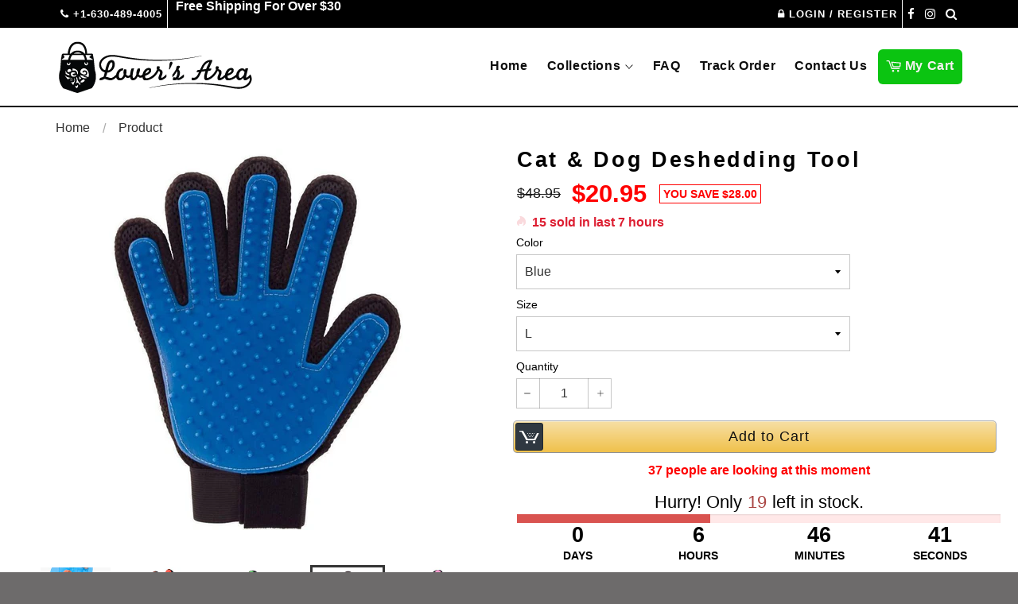

--- FILE ---
content_type: text/html; charset=utf-8
request_url: https://loversarea.com/products/cat-dog-deshedding-tool
body_size: 23457
content:
<!doctype html>
<!--[if IE 9]> <html class="ie9 supports-no-js" lang="en"> <![endif]-->
<!--[if (gt IE 9)|!(IE)]><!--> <html class="supports-no-js" lang="en"> <!--<![endif]-->
<head>
  <!-- Google Tag Manager -->
<script>(function(w,d,s,l,i){w[l]=w[l]||[];w[l].push({'gtm.start':
new Date().getTime(),event:'gtm.js'});var f=d.getElementsByTagName(s)[0],
j=d.createElement(s),dl=l!='dataLayer'?'&l='+l:'';j.async=true;j.src=
'https://www.googletagmanager.com/gtm.js?id='+i+dl;f.parentNode.insertBefore(j,f);
})(window,document,'script','dataLayer','GTM-MSPFJPF');</script>
<!-- End Google Tag Manager -->



<!-- "snippets/SEOManager.liquid" was not rendered, the associated app was uninstalled -->
  <meta charset="utf-8">
  <meta http-equiv="X-UA-Compatible" content="IE=edge,chrome=1">
  <meta name="viewport" content="width=device-width,initial-scale=1">
  <meta name="theme-color" content="#ffffff">
  <meta name="google-site-verification" content="-chZvHp8R8Aswb6nCeX5eI4WaaeJzVkaxC_1Slz7HEM" />
  <meta name="google-site-verification" content="Ox1R56f2-AKSBXohI2oDd3M-Y4tGauzCt5igw-JSjA4" />
  <meta name="google-site-verification" content="srGzX4n300Joavfwz_12ScOErI6jKLOX5Jap_tyzV30" />
  <meta name="google-site-verification" content="-chZvHp8R8Aswb6nCeX5eI4WaaeJzVkaxC_1Slz7HEM" />
  <link rel="stylesheet" href="https://cdn.shopify.com/s/files/1/1644/3649/files/table-qty2.css" type="text/css">
  
    <link rel="shortcut icon" href="//loversarea.com/cdn/shop/t/15/assets/favicon.png?v=105554945633898231241512564327" type="image/png" />
  

  <link rel="canonical" href="https://loversarea.com/products/cat-dog-deshedding-tool">
  

  


  <meta property="og:type" content="product">
  <meta property="og:title" content="Cat &amp; Dog Deshedding Tool">
  
    <meta property="og:image" itemprop="image" content="http://loversarea.com/cdn/shop/products/cat-dog-deshedding-tool-brush_grande.jpg?v=1533568226">
    <meta property="og:image:secure_url" content="https://loversarea.com/cdn/shop/products/cat-dog-deshedding-tool-brush_grande.jpg?v=1533568226">
  
    <meta property="og:image" itemprop="image" content="http://loversarea.com/cdn/shop/products/cat-dog-deshedding-tool-brush-2_grande.jpg?v=1533568226">
    <meta property="og:image:secure_url" content="https://loversarea.com/cdn/shop/products/cat-dog-deshedding-tool-brush-2_grande.jpg?v=1533568226">
  
    <meta property="og:image" itemprop="image" content="http://loversarea.com/cdn/shop/products/cat-dog-deshedding-tool-brush-3_grande.jpg?v=1533568226">
    <meta property="og:image:secure_url" content="https://loversarea.com/cdn/shop/products/cat-dog-deshedding-tool-brush-3_grande.jpg?v=1533568226">
  
  <meta property="og:description" content="Quickly, efficiently and lovingly remove shedding pet hair and fur with a gentle swipe of your hand. 
Great for cats, dogs and more, this five finger deshedding pet brush glove, mimics a human touch while physically caring for your pet. 
Show your pet the care he or she deserves. Great for all sizes and breeds. Available in four brilliant colors. 
Your pet will love the true touch of the five finger deshedding glove and you will love how clean and happy he or she is. 
Get for a fellow pet lover as a gift for any occasion or season.
FEATURES
- Soft and flexible material, without any harm to your sweet dog
- Pet grooming glove for both dry and wet use
- Great for pets with short, long or curly hair
- Bath Brush for thoroughly cleaning up
- Deshedding Tool &amp;amp; Hair Remover
- Adjustable and flexible size for your comfortable wearing



PRODUCT SPECIFICATION






Color
Blue,Green ,Pink ,Red


Size
approx 9.5 x 7.5 inches ( M )


Weight: about 70g
70 g


Hand Fit
Left and Right



">
  <meta property="og:price:amount" content="20.95">
  <meta property="og:price:currency" content="USD">


  <meta property="og:url" content="https://loversarea.com/products/cat-dog-deshedding-tool">

<meta property="og:site_name" content="Lover&#39;s Area ™">



  <meta name="twitter:site" content="@shopify">


  <meta name="twitter:card" content="summary">


  <meta name="twitter:title" content="Cat &amp; Dog Deshedding Tool">
  <meta name="twitter:description" content="Quickly, efficiently and lovingly remove shedding pet hair and fur with a gentle swipe of your hand. 
Great for cats, dogs and more, this five finger deshedding pet brush glove, mimics a human touch w">
  <meta name="twitter:image" content="https://loversarea.com/cdn/shop/products/cat-dog-deshedding-tool-brush_large.jpg?v=1533568226">
  <meta name="twitter:image:width" content="480">
  <meta name="twitter:image:height" content="480">



  <link href="//loversarea.com/cdn/shop/t/15/assets/theme.scss.css?v=177685781087611248711674768208" rel="stylesheet" type="text/css" media="all" />

  <link href="//maxcdn.bootstrapcdn.com/font-awesome/4.7.0/css/font-awesome.min.css" rel="stylesheet" type="text/css" media="all" />
  <link href="//cdnjs.cloudflare.com/ajax/libs/animate.css/3.5.2/animate.min.css" rel="stylesheet" type="text/css" media="all" />

  


  <script src="//ajax.googleapis.com/ajax/libs/jquery/1.11.0/jquery.min.js" type="text/javascript"></script>



  
  <!-- "snippets/buddha-megamenu.liquid" was not rendered, the associated app was uninstalled -->
  <script>
window.nfecShopVersion = '1551084124';window.nfecJsVersion = '448818';
</script><script>window.performance && window.performance.mark && window.performance.mark('shopify.content_for_header.start');</script><meta name="google-site-verification" content="-chZvHp8R8Aswb6nCeX5eI4WaaeJzVkaxC_1Slz7HEM">
<meta id="shopify-digital-wallet" name="shopify-digital-wallet" content="/16443649/digital_wallets/dialog">
<meta name="shopify-checkout-api-token" content="4ddb9f3ce01d608119e32b15d583f42b">
<meta id="in-context-paypal-metadata" data-shop-id="16443649" data-venmo-supported="true" data-environment="production" data-locale="en_US" data-paypal-v4="true" data-currency="USD">
<link rel="alternate" type="application/json+oembed" href="https://loversarea.com/products/cat-dog-deshedding-tool.oembed">
<script async="async" src="/checkouts/internal/preloads.js?locale=en-US"></script>
<script id="shopify-features" type="application/json">{"accessToken":"4ddb9f3ce01d608119e32b15d583f42b","betas":["rich-media-storefront-analytics"],"domain":"loversarea.com","predictiveSearch":true,"shopId":16443649,"locale":"en"}</script>
<script>var Shopify = Shopify || {};
Shopify.shop = "loversarea.myshopify.com";
Shopify.locale = "en";
Shopify.currency = {"active":"USD","rate":"1.0"};
Shopify.country = "US";
Shopify.theme = {"name":"proshopify-4-5","id":8076066853,"schema_name":null,"schema_version":null,"theme_store_id":null,"role":"main"};
Shopify.theme.handle = "null";
Shopify.theme.style = {"id":null,"handle":null};
Shopify.cdnHost = "loversarea.com/cdn";
Shopify.routes = Shopify.routes || {};
Shopify.routes.root = "/";</script>
<script type="module">!function(o){(o.Shopify=o.Shopify||{}).modules=!0}(window);</script>
<script>!function(o){function n(){var o=[];function n(){o.push(Array.prototype.slice.apply(arguments))}return n.q=o,n}var t=o.Shopify=o.Shopify||{};t.loadFeatures=n(),t.autoloadFeatures=n()}(window);</script>
<script id="shop-js-analytics" type="application/json">{"pageType":"product"}</script>
<script defer="defer" async type="module" src="//loversarea.com/cdn/shopifycloud/shop-js/modules/v2/client.init-shop-cart-sync_C5BV16lS.en.esm.js"></script>
<script defer="defer" async type="module" src="//loversarea.com/cdn/shopifycloud/shop-js/modules/v2/chunk.common_CygWptCX.esm.js"></script>
<script type="module">
  await import("//loversarea.com/cdn/shopifycloud/shop-js/modules/v2/client.init-shop-cart-sync_C5BV16lS.en.esm.js");
await import("//loversarea.com/cdn/shopifycloud/shop-js/modules/v2/chunk.common_CygWptCX.esm.js");

  window.Shopify.SignInWithShop?.initShopCartSync?.({"fedCMEnabled":true,"windoidEnabled":true});

</script>
<script id="__st">var __st={"a":16443649,"offset":3600,"reqid":"10f917d7-0c08-4e8a-b512-6cfbc8c214a1-1768806794","pageurl":"loversarea.com\/products\/cat-dog-deshedding-tool","u":"6ce85912f4d2","p":"product","rtyp":"product","rid":391913898021};</script>
<script>window.ShopifyPaypalV4VisibilityTracking = true;</script>
<script id="captcha-bootstrap">!function(){'use strict';const t='contact',e='account',n='new_comment',o=[[t,t],['blogs',n],['comments',n],[t,'customer']],c=[[e,'customer_login'],[e,'guest_login'],[e,'recover_customer_password'],[e,'create_customer']],r=t=>t.map((([t,e])=>`form[action*='/${t}']:not([data-nocaptcha='true']) input[name='form_type'][value='${e}']`)).join(','),a=t=>()=>t?[...document.querySelectorAll(t)].map((t=>t.form)):[];function s(){const t=[...o],e=r(t);return a(e)}const i='password',u='form_key',d=['recaptcha-v3-token','g-recaptcha-response','h-captcha-response',i],f=()=>{try{return window.sessionStorage}catch{return}},m='__shopify_v',_=t=>t.elements[u];function p(t,e,n=!1){try{const o=window.sessionStorage,c=JSON.parse(o.getItem(e)),{data:r}=function(t){const{data:e,action:n}=t;return t[m]||n?{data:e,action:n}:{data:t,action:n}}(c);for(const[e,n]of Object.entries(r))t.elements[e]&&(t.elements[e].value=n);n&&o.removeItem(e)}catch(o){console.error('form repopulation failed',{error:o})}}const l='form_type',E='cptcha';function T(t){t.dataset[E]=!0}const w=window,h=w.document,L='Shopify',v='ce_forms',y='captcha';let A=!1;((t,e)=>{const n=(g='f06e6c50-85a8-45c8-87d0-21a2b65856fe',I='https://cdn.shopify.com/shopifycloud/storefront-forms-hcaptcha/ce_storefront_forms_captcha_hcaptcha.v1.5.2.iife.js',D={infoText:'Protected by hCaptcha',privacyText:'Privacy',termsText:'Terms'},(t,e,n)=>{const o=w[L][v],c=o.bindForm;if(c)return c(t,g,e,D).then(n);var r;o.q.push([[t,g,e,D],n]),r=I,A||(h.body.append(Object.assign(h.createElement('script'),{id:'captcha-provider',async:!0,src:r})),A=!0)});var g,I,D;w[L]=w[L]||{},w[L][v]=w[L][v]||{},w[L][v].q=[],w[L][y]=w[L][y]||{},w[L][y].protect=function(t,e){n(t,void 0,e),T(t)},Object.freeze(w[L][y]),function(t,e,n,w,h,L){const[v,y,A,g]=function(t,e,n){const i=e?o:[],u=t?c:[],d=[...i,...u],f=r(d),m=r(i),_=r(d.filter((([t,e])=>n.includes(e))));return[a(f),a(m),a(_),s()]}(w,h,L),I=t=>{const e=t.target;return e instanceof HTMLFormElement?e:e&&e.form},D=t=>v().includes(t);t.addEventListener('submit',(t=>{const e=I(t);if(!e)return;const n=D(e)&&!e.dataset.hcaptchaBound&&!e.dataset.recaptchaBound,o=_(e),c=g().includes(e)&&(!o||!o.value);(n||c)&&t.preventDefault(),c&&!n&&(function(t){try{if(!f())return;!function(t){const e=f();if(!e)return;const n=_(t);if(!n)return;const o=n.value;o&&e.removeItem(o)}(t);const e=Array.from(Array(32),(()=>Math.random().toString(36)[2])).join('');!function(t,e){_(t)||t.append(Object.assign(document.createElement('input'),{type:'hidden',name:u})),t.elements[u].value=e}(t,e),function(t,e){const n=f();if(!n)return;const o=[...t.querySelectorAll(`input[type='${i}']`)].map((({name:t})=>t)),c=[...d,...o],r={};for(const[a,s]of new FormData(t).entries())c.includes(a)||(r[a]=s);n.setItem(e,JSON.stringify({[m]:1,action:t.action,data:r}))}(t,e)}catch(e){console.error('failed to persist form',e)}}(e),e.submit())}));const S=(t,e)=>{t&&!t.dataset[E]&&(n(t,e.some((e=>e===t))),T(t))};for(const o of['focusin','change'])t.addEventListener(o,(t=>{const e=I(t);D(e)&&S(e,y())}));const B=e.get('form_key'),M=e.get(l),P=B&&M;t.addEventListener('DOMContentLoaded',(()=>{const t=y();if(P)for(const e of t)e.elements[l].value===M&&p(e,B);[...new Set([...A(),...v().filter((t=>'true'===t.dataset.shopifyCaptcha))])].forEach((e=>S(e,t)))}))}(h,new URLSearchParams(w.location.search),n,t,e,['guest_login'])})(!0,!0)}();</script>
<script integrity="sha256-4kQ18oKyAcykRKYeNunJcIwy7WH5gtpwJnB7kiuLZ1E=" data-source-attribution="shopify.loadfeatures" defer="defer" src="//loversarea.com/cdn/shopifycloud/storefront/assets/storefront/load_feature-a0a9edcb.js" crossorigin="anonymous"></script>
<script data-source-attribution="shopify.dynamic_checkout.dynamic.init">var Shopify=Shopify||{};Shopify.PaymentButton=Shopify.PaymentButton||{isStorefrontPortableWallets:!0,init:function(){window.Shopify.PaymentButton.init=function(){};var t=document.createElement("script");t.src="https://loversarea.com/cdn/shopifycloud/portable-wallets/latest/portable-wallets.en.js",t.type="module",document.head.appendChild(t)}};
</script>
<script data-source-attribution="shopify.dynamic_checkout.buyer_consent">
  function portableWalletsHideBuyerConsent(e){var t=document.getElementById("shopify-buyer-consent"),n=document.getElementById("shopify-subscription-policy-button");t&&n&&(t.classList.add("hidden"),t.setAttribute("aria-hidden","true"),n.removeEventListener("click",e))}function portableWalletsShowBuyerConsent(e){var t=document.getElementById("shopify-buyer-consent"),n=document.getElementById("shopify-subscription-policy-button");t&&n&&(t.classList.remove("hidden"),t.removeAttribute("aria-hidden"),n.addEventListener("click",e))}window.Shopify?.PaymentButton&&(window.Shopify.PaymentButton.hideBuyerConsent=portableWalletsHideBuyerConsent,window.Shopify.PaymentButton.showBuyerConsent=portableWalletsShowBuyerConsent);
</script>
<script data-source-attribution="shopify.dynamic_checkout.cart.bootstrap">document.addEventListener("DOMContentLoaded",(function(){function t(){return document.querySelector("shopify-accelerated-checkout-cart, shopify-accelerated-checkout")}if(t())Shopify.PaymentButton.init();else{new MutationObserver((function(e,n){t()&&(Shopify.PaymentButton.init(),n.disconnect())})).observe(document.body,{childList:!0,subtree:!0})}}));
</script>
<link id="shopify-accelerated-checkout-styles" rel="stylesheet" media="screen" href="https://loversarea.com/cdn/shopifycloud/portable-wallets/latest/accelerated-checkout-backwards-compat.css" crossorigin="anonymous">
<style id="shopify-accelerated-checkout-cart">
        #shopify-buyer-consent {
  margin-top: 1em;
  display: inline-block;
  width: 100%;
}

#shopify-buyer-consent.hidden {
  display: none;
}

#shopify-subscription-policy-button {
  background: none;
  border: none;
  padding: 0;
  text-decoration: underline;
  font-size: inherit;
  cursor: pointer;
}

#shopify-subscription-policy-button::before {
  box-shadow: none;
}

      </style>

<script>window.performance && window.performance.mark && window.performance.mark('shopify.content_for_header.end');</script>
<script>var BOLD = BOLD || {};
    BOLD.products = BOLD.products || {};
    BOLD.variant_lookup = BOLD.variant_lookup || {};BOLD.variant_lookup[4865634598949] ="cat-dog-deshedding-tool";BOLD.variant_lookup[4865634631717] ="cat-dog-deshedding-tool";BOLD.variant_lookup[4865634664485] ="cat-dog-deshedding-tool";BOLD.variant_lookup[4865634697253] ="cat-dog-deshedding-tool";BOLD.products["cat-dog-deshedding-tool"] ={"id":391913898021,"title":"Cat \u0026 Dog Deshedding Tool","handle":"cat-dog-deshedding-tool","description":"\u003cp\u003e\u003cstrong\u003e\u003c\/strong\u003e\u003cspan\u003eQuickly, efficiently and lovingly remove shedding pet hair and fur with a gentle swipe of your hand. \u003c\/span\u003e\u003c\/p\u003e\n\u003cp\u003e\u003cspan\u003eGreat for cats, dogs and more, this five finger deshedding pet brush glove, mimics a human touch while physically caring for your pet. \u003c\/span\u003e\u003c\/p\u003e\n\u003cp\u003e\u003cspan\u003eShow your pet the care he or she deserves. \u003cstrong\u003eGreat for all sizes and breeds. Available in four brilliant colors. \u003c\/strong\u003e\u003c\/span\u003e\u003c\/p\u003e\n\u003cp\u003e\u003cspan\u003eYour pet will love the true touch of the five finger deshedding glove and \u003cstrong\u003eyou will love how clean and happy he or she is. \u003c\/strong\u003e\u003c\/span\u003e\u003c\/p\u003e\n\u003cp\u003e\u003cspan\u003eGet for a fellow pet lover as \u003cstrong\u003ea gift for any occasion or season.\u003c\/strong\u003e\u003c\/span\u003e\u003c\/p\u003e\n\u003cp\u003e\u003cspan style=\"color: #0000ff;\"\u003e\u003cstrong\u003eFEATURES\u003c\/strong\u003e\u003c\/span\u003e\u003c\/p\u003e\n\u003cp\u003e- Soft and flexible material, without any harm to your sweet dog\u003c\/p\u003e\n\u003cp\u003e- Pet grooming glove for both dry and wet use\u003c\/p\u003e\n\u003cp\u003e- Great for pets with short, long or curly hair\u003c\/p\u003e\n\u003cp\u003e- Bath Brush for thoroughly cleaning up\u003c\/p\u003e\n\u003cp\u003e- Deshedding Tool \u0026amp; Hair Remover\u003c\/p\u003e\n\u003cp\u003e- Adjustable and flexible size for your comfortable wearing\u003c\/p\u003e\n\u003ctable width=\"100%\"\u003e\n\u003ctbody\u003e\n\u003ctr\u003e\n\u003ctd\u003e\u003cspan style=\"color: #0000ff;\"\u003e\u003cstrong\u003ePRODUCT SPECIFICATION\u003c\/strong\u003e\u003c\/span\u003e\u003c\/td\u003e\n\u003c\/tr\u003e\n\u003c\/tbody\u003e\n\u003c\/table\u003e\n\u003ctable border=\"8\" cellpadding=\"10\" cellspacing=\"3\" bordercolor=\"blue\" width=\"100%\"\u003e\n\u003ctbody\u003e\n\u003ctr\u003e\n\u003ctd\u003e\u003cstrong\u003eColor\u003c\/strong\u003e\u003c\/td\u003e\n\u003ctd\u003e\u003cstrong\u003eBlue,Green ,Pink ,Red\u003c\/strong\u003e\u003c\/td\u003e\n\u003c\/tr\u003e\n\u003ctr\u003e\n\u003ctd\u003e\u003cstrong\u003eSize\u003c\/strong\u003e\u003c\/td\u003e\n\u003ctd\u003e\u003cstrong\u003eapprox 9.5 x 7.5 inches ( M )\u003c\/strong\u003e\u003c\/td\u003e\n\u003c\/tr\u003e\n\u003ctr\u003e\n\u003ctd\u003e\u003cstrong\u003eWeight: about 70g\u003c\/strong\u003e\u003c\/td\u003e\n\u003ctd\u003e\u003cstrong\u003e70 g\u003c\/strong\u003e\u003c\/td\u003e\n\u003c\/tr\u003e\n\u003ctr\u003e\n\u003ctd\u003e\u003cstrong\u003eHand Fit\u003c\/strong\u003e\u003c\/td\u003e\n\u003ctd\u003e\u003cstrong\u003eLeft and Right\u003c\/strong\u003e\u003c\/td\u003e\n\u003c\/tr\u003e\n\u003c\/tbody\u003e\n\u003c\/table\u003e\n\u003cdiv\u003e\u003c\/div\u003e","published_at":"2017-11-21T16:24:41","created_at":"2017-11-21T16:24:41","vendor":"Lover's Area ™","type":"Brush","tags":["brush","cat","Deal","Dog","glove","hair","Pet"],"price":2095,"price_min":2095,"price_max":2195,"price_varies":true,"compare_at_price":4895,"compare_at_price_min":4895,"compare_at_price_max":4995,"compare_at_price_varies":true,"all_variant_ids":[4865634598949,4865634631717,4865634664485,4865634697253],"variants":[{"id":4865634598949,"product_id":391913898021,"product_handle":"cat-dog-deshedding-tool","title":"Blue \/ L","option1":"Blue","option2":"L","option3":null,"sku":"5216753-blue-l","requires_shipping":true,"taxable":false,"featured_image":{"created_at":"T","id":3699185483829,"position":4,"product_id":391913898021,"src":"\/\/loversarea.com\/cdn\/shop\/products\/cat-dog-deshedding-tool-brush-4.jpg?v=1533568226","updated_at":"T"},"image_id":3699185483829,"available":true,"name":"Cat \u0026 Dog Deshedding Tool - Blue \/ L","options":["Blue","L"],"price":2095,"weight":0,"compare_at_price":4895,"inventory_quantity":99999,"inventory_management":"shopify","inventory_policy":"deny","inventory_in_cart":0,"inventory_remaining":99999,"incoming":false,"next_incoming_date":null,"taxable":false,"barcode":null},{"id":4865634631717,"product_id":391913898021,"product_handle":"cat-dog-deshedding-tool","title":"Green \/ L","option1":"Green","option2":"L","option3":null,"sku":"5216753-green-l","requires_shipping":true,"taxable":false,"featured_image":{"created_at":"T","id":3699185188917,"position":3,"product_id":391913898021,"src":"\/\/loversarea.com\/cdn\/shop\/products\/cat-dog-deshedding-tool-brush-3.jpg?v=1533568226","updated_at":"T"},"image_id":3699185188917,"available":true,"name":"Cat \u0026 Dog Deshedding Tool - Green \/ L","options":["Green","L"],"price":2195,"weight":0,"compare_at_price":4995,"inventory_quantity":99999,"inventory_management":"shopify","inventory_policy":"deny","inventory_in_cart":0,"inventory_remaining":99999,"incoming":false,"next_incoming_date":null,"taxable":false,"barcode":null},{"id":4865634664485,"product_id":391913898021,"product_handle":"cat-dog-deshedding-tool","title":"pink \/ L","option1":"pink","option2":"L","option3":null,"sku":"5216753-pink-l","requires_shipping":true,"taxable":false,"featured_image":{"created_at":"T","id":3699185844277,"position":5,"product_id":391913898021,"src":"\/\/loversarea.com\/cdn\/shop\/products\/cat-dog-deshedding-tool-brush-5.jpg?v=1533568226","updated_at":"T"},"image_id":3699185844277,"available":true,"name":"Cat \u0026 Dog Deshedding Tool - pink \/ L","options":["pink","L"],"price":2195,"weight":0,"compare_at_price":4995,"inventory_quantity":99999,"inventory_management":"shopify","inventory_policy":"deny","inventory_in_cart":0,"inventory_remaining":99999,"incoming":false,"next_incoming_date":null,"taxable":false,"barcode":null},{"id":4865634697253,"product_id":391913898021,"product_handle":"cat-dog-deshedding-tool","title":"Red \/ L","option1":"Red","option2":"L","option3":null,"sku":"5216753-red-l","requires_shipping":true,"taxable":false,"featured_image":{"created_at":"T","id":3699185025077,"position":2,"product_id":391913898021,"src":"\/\/loversarea.com\/cdn\/shop\/products\/cat-dog-deshedding-tool-brush-2.jpg?v=1533568226","updated_at":"T"},"image_id":3699185025077,"available":true,"name":"Cat \u0026 Dog Deshedding Tool - Red \/ L","options":["Red","L"],"price":2195,"weight":0,"compare_at_price":4995,"inventory_quantity":99999,"inventory_management":"shopify","inventory_policy":"deny","inventory_in_cart":0,"inventory_remaining":99999,"incoming":false,"next_incoming_date":null,"taxable":false,"barcode":null}],"available":true,"images":["\/\/loversarea.com\/cdn\/shop\/products\/cat-dog-deshedding-tool-brush.jpg?v=1533568226","\/\/loversarea.com\/cdn\/shop\/products\/cat-dog-deshedding-tool-brush-2.jpg?v=1533568226","\/\/loversarea.com\/cdn\/shop\/products\/cat-dog-deshedding-tool-brush-3.jpg?v=1533568226","\/\/loversarea.com\/cdn\/shop\/products\/cat-dog-deshedding-tool-brush-4.jpg?v=1533568226","\/\/loversarea.com\/cdn\/shop\/products\/cat-dog-deshedding-tool-brush-5.jpg?v=1533568226"],"featured_image":"\/\/loversarea.com\/cdn\/shop\/products\/cat-dog-deshedding-tool-brush.jpg?v=1533568226","options":["Color","Size"],"url":"\/products\/cat-dog-deshedding-tool"}</script>

    

     

	<script>var loox_global_hash = '1547633469739';</script><style>.loox-reviews-default { max-width: 1200px; margin: 0 auto; }</style><style>.loox-rating .loox-icon { color:#f79c25; }</style>
  
<!-- Global site tag (gtag.js) - Google AdWords: 863213183 -->
<script async src="https://www.googletagmanager.com/gtag/js?id=AW-863213183"></script>
<script>
  window.dataLayer = window.dataLayer || [];
  function gtag(){dataLayer.push(arguments);}
  gtag('js', new Date());

  gtag('config', 'AW-863213183');
</script>
<link href="https://monorail-edge.shopifysvc.com" rel="dns-prefetch">
<script>(function(){if ("sendBeacon" in navigator && "performance" in window) {try {var session_token_from_headers = performance.getEntriesByType('navigation')[0].serverTiming.find(x => x.name == '_s').description;} catch {var session_token_from_headers = undefined;}var session_cookie_matches = document.cookie.match(/_shopify_s=([^;]*)/);var session_token_from_cookie = session_cookie_matches && session_cookie_matches.length === 2 ? session_cookie_matches[1] : "";var session_token = session_token_from_headers || session_token_from_cookie || "";function handle_abandonment_event(e) {var entries = performance.getEntries().filter(function(entry) {return /monorail-edge.shopifysvc.com/.test(entry.name);});if (!window.abandonment_tracked && entries.length === 0) {window.abandonment_tracked = true;var currentMs = Date.now();var navigation_start = performance.timing.navigationStart;var payload = {shop_id: 16443649,url: window.location.href,navigation_start,duration: currentMs - navigation_start,session_token,page_type: "product"};window.navigator.sendBeacon("https://monorail-edge.shopifysvc.com/v1/produce", JSON.stringify({schema_id: "online_store_buyer_site_abandonment/1.1",payload: payload,metadata: {event_created_at_ms: currentMs,event_sent_at_ms: currentMs}}));}}window.addEventListener('pagehide', handle_abandonment_event);}}());</script>
<script id="web-pixels-manager-setup">(function e(e,d,r,n,o){if(void 0===o&&(o={}),!Boolean(null===(a=null===(i=window.Shopify)||void 0===i?void 0:i.analytics)||void 0===a?void 0:a.replayQueue)){var i,a;window.Shopify=window.Shopify||{};var t=window.Shopify;t.analytics=t.analytics||{};var s=t.analytics;s.replayQueue=[],s.publish=function(e,d,r){return s.replayQueue.push([e,d,r]),!0};try{self.performance.mark("wpm:start")}catch(e){}var l=function(){var e={modern:/Edge?\/(1{2}[4-9]|1[2-9]\d|[2-9]\d{2}|\d{4,})\.\d+(\.\d+|)|Firefox\/(1{2}[4-9]|1[2-9]\d|[2-9]\d{2}|\d{4,})\.\d+(\.\d+|)|Chrom(ium|e)\/(9{2}|\d{3,})\.\d+(\.\d+|)|(Maci|X1{2}).+ Version\/(15\.\d+|(1[6-9]|[2-9]\d|\d{3,})\.\d+)([,.]\d+|)( \(\w+\)|)( Mobile\/\w+|) Safari\/|Chrome.+OPR\/(9{2}|\d{3,})\.\d+\.\d+|(CPU[ +]OS|iPhone[ +]OS|CPU[ +]iPhone|CPU IPhone OS|CPU iPad OS)[ +]+(15[._]\d+|(1[6-9]|[2-9]\d|\d{3,})[._]\d+)([._]\d+|)|Android:?[ /-](13[3-9]|1[4-9]\d|[2-9]\d{2}|\d{4,})(\.\d+|)(\.\d+|)|Android.+Firefox\/(13[5-9]|1[4-9]\d|[2-9]\d{2}|\d{4,})\.\d+(\.\d+|)|Android.+Chrom(ium|e)\/(13[3-9]|1[4-9]\d|[2-9]\d{2}|\d{4,})\.\d+(\.\d+|)|SamsungBrowser\/([2-9]\d|\d{3,})\.\d+/,legacy:/Edge?\/(1[6-9]|[2-9]\d|\d{3,})\.\d+(\.\d+|)|Firefox\/(5[4-9]|[6-9]\d|\d{3,})\.\d+(\.\d+|)|Chrom(ium|e)\/(5[1-9]|[6-9]\d|\d{3,})\.\d+(\.\d+|)([\d.]+$|.*Safari\/(?![\d.]+ Edge\/[\d.]+$))|(Maci|X1{2}).+ Version\/(10\.\d+|(1[1-9]|[2-9]\d|\d{3,})\.\d+)([,.]\d+|)( \(\w+\)|)( Mobile\/\w+|) Safari\/|Chrome.+OPR\/(3[89]|[4-9]\d|\d{3,})\.\d+\.\d+|(CPU[ +]OS|iPhone[ +]OS|CPU[ +]iPhone|CPU IPhone OS|CPU iPad OS)[ +]+(10[._]\d+|(1[1-9]|[2-9]\d|\d{3,})[._]\d+)([._]\d+|)|Android:?[ /-](13[3-9]|1[4-9]\d|[2-9]\d{2}|\d{4,})(\.\d+|)(\.\d+|)|Mobile Safari.+OPR\/([89]\d|\d{3,})\.\d+\.\d+|Android.+Firefox\/(13[5-9]|1[4-9]\d|[2-9]\d{2}|\d{4,})\.\d+(\.\d+|)|Android.+Chrom(ium|e)\/(13[3-9]|1[4-9]\d|[2-9]\d{2}|\d{4,})\.\d+(\.\d+|)|Android.+(UC? ?Browser|UCWEB|U3)[ /]?(15\.([5-9]|\d{2,})|(1[6-9]|[2-9]\d|\d{3,})\.\d+)\.\d+|SamsungBrowser\/(5\.\d+|([6-9]|\d{2,})\.\d+)|Android.+MQ{2}Browser\/(14(\.(9|\d{2,})|)|(1[5-9]|[2-9]\d|\d{3,})(\.\d+|))(\.\d+|)|K[Aa][Ii]OS\/(3\.\d+|([4-9]|\d{2,})\.\d+)(\.\d+|)/},d=e.modern,r=e.legacy,n=navigator.userAgent;return n.match(d)?"modern":n.match(r)?"legacy":"unknown"}(),u="modern"===l?"modern":"legacy",c=(null!=n?n:{modern:"",legacy:""})[u],f=function(e){return[e.baseUrl,"/wpm","/b",e.hashVersion,"modern"===e.buildTarget?"m":"l",".js"].join("")}({baseUrl:d,hashVersion:r,buildTarget:u}),m=function(e){var d=e.version,r=e.bundleTarget,n=e.surface,o=e.pageUrl,i=e.monorailEndpoint;return{emit:function(e){var a=e.status,t=e.errorMsg,s=(new Date).getTime(),l=JSON.stringify({metadata:{event_sent_at_ms:s},events:[{schema_id:"web_pixels_manager_load/3.1",payload:{version:d,bundle_target:r,page_url:o,status:a,surface:n,error_msg:t},metadata:{event_created_at_ms:s}}]});if(!i)return console&&console.warn&&console.warn("[Web Pixels Manager] No Monorail endpoint provided, skipping logging."),!1;try{return self.navigator.sendBeacon.bind(self.navigator)(i,l)}catch(e){}var u=new XMLHttpRequest;try{return u.open("POST",i,!0),u.setRequestHeader("Content-Type","text/plain"),u.send(l),!0}catch(e){return console&&console.warn&&console.warn("[Web Pixels Manager] Got an unhandled error while logging to Monorail."),!1}}}}({version:r,bundleTarget:l,surface:e.surface,pageUrl:self.location.href,monorailEndpoint:e.monorailEndpoint});try{o.browserTarget=l,function(e){var d=e.src,r=e.async,n=void 0===r||r,o=e.onload,i=e.onerror,a=e.sri,t=e.scriptDataAttributes,s=void 0===t?{}:t,l=document.createElement("script"),u=document.querySelector("head"),c=document.querySelector("body");if(l.async=n,l.src=d,a&&(l.integrity=a,l.crossOrigin="anonymous"),s)for(var f in s)if(Object.prototype.hasOwnProperty.call(s,f))try{l.dataset[f]=s[f]}catch(e){}if(o&&l.addEventListener("load",o),i&&l.addEventListener("error",i),u)u.appendChild(l);else{if(!c)throw new Error("Did not find a head or body element to append the script");c.appendChild(l)}}({src:f,async:!0,onload:function(){if(!function(){var e,d;return Boolean(null===(d=null===(e=window.Shopify)||void 0===e?void 0:e.analytics)||void 0===d?void 0:d.initialized)}()){var d=window.webPixelsManager.init(e)||void 0;if(d){var r=window.Shopify.analytics;r.replayQueue.forEach((function(e){var r=e[0],n=e[1],o=e[2];d.publishCustomEvent(r,n,o)})),r.replayQueue=[],r.publish=d.publishCustomEvent,r.visitor=d.visitor,r.initialized=!0}}},onerror:function(){return m.emit({status:"failed",errorMsg:"".concat(f," has failed to load")})},sri:function(e){var d=/^sha384-[A-Za-z0-9+/=]+$/;return"string"==typeof e&&d.test(e)}(c)?c:"",scriptDataAttributes:o}),m.emit({status:"loading"})}catch(e){m.emit({status:"failed",errorMsg:(null==e?void 0:e.message)||"Unknown error"})}}})({shopId: 16443649,storefrontBaseUrl: "https://loversarea.com",extensionsBaseUrl: "https://extensions.shopifycdn.com/cdn/shopifycloud/web-pixels-manager",monorailEndpoint: "https://monorail-edge.shopifysvc.com/unstable/produce_batch",surface: "storefront-renderer",enabledBetaFlags: ["2dca8a86"],webPixelsConfigList: [{"id":"179863637","configuration":"{\"config\":\"{\\\"pixel_id\\\":\\\"AW-863213183\\\",\\\"target_country\\\":\\\"US\\\",\\\"gtag_events\\\":[{\\\"type\\\":\\\"search\\\",\\\"action_label\\\":\\\"AW-863213183\\\/mpnfCIyL5IgBEP-szpsD\\\"},{\\\"type\\\":\\\"begin_checkout\\\",\\\"action_label\\\":\\\"AW-863213183\\\/vsmqCImL5IgBEP-szpsD\\\"},{\\\"type\\\":\\\"view_item\\\",\\\"action_label\\\":[\\\"AW-863213183\\\/Ec7UCN6J5IgBEP-szpsD\\\",\\\"MC-2R2QLDLY2K\\\"]},{\\\"type\\\":\\\"purchase\\\",\\\"action_label\\\":[\\\"AW-863213183\\\/aGTGCNuJ5IgBEP-szpsD\\\",\\\"MC-2R2QLDLY2K\\\"]},{\\\"type\\\":\\\"page_view\\\",\\\"action_label\\\":[\\\"AW-863213183\\\/ZSQGCNiJ5IgBEP-szpsD\\\",\\\"MC-2R2QLDLY2K\\\"]},{\\\"type\\\":\\\"add_payment_info\\\",\\\"action_label\\\":\\\"AW-863213183\\\/EZctCI-L5IgBEP-szpsD\\\"},{\\\"type\\\":\\\"add_to_cart\\\",\\\"action_label\\\":\\\"AW-863213183\\\/TsdiCNmK5IgBEP-szpsD\\\"}],\\\"enable_monitoring_mode\\\":false}\"}","eventPayloadVersion":"v1","runtimeContext":"OPEN","scriptVersion":"b2a88bafab3e21179ed38636efcd8a93","type":"APP","apiClientId":1780363,"privacyPurposes":[],"dataSharingAdjustments":{"protectedCustomerApprovalScopes":["read_customer_address","read_customer_email","read_customer_name","read_customer_personal_data","read_customer_phone"]}},{"id":"43548757","eventPayloadVersion":"v1","runtimeContext":"LAX","scriptVersion":"1","type":"CUSTOM","privacyPurposes":["ANALYTICS"],"name":"Google Analytics tag (migrated)"},{"id":"shopify-app-pixel","configuration":"{}","eventPayloadVersion":"v1","runtimeContext":"STRICT","scriptVersion":"0450","apiClientId":"shopify-pixel","type":"APP","privacyPurposes":["ANALYTICS","MARKETING"]},{"id":"shopify-custom-pixel","eventPayloadVersion":"v1","runtimeContext":"LAX","scriptVersion":"0450","apiClientId":"shopify-pixel","type":"CUSTOM","privacyPurposes":["ANALYTICS","MARKETING"]}],isMerchantRequest: false,initData: {"shop":{"name":"Lover's Area ™","paymentSettings":{"currencyCode":"USD"},"myshopifyDomain":"loversarea.myshopify.com","countryCode":"US","storefrontUrl":"https:\/\/loversarea.com"},"customer":null,"cart":null,"checkout":null,"productVariants":[{"price":{"amount":20.95,"currencyCode":"USD"},"product":{"title":"Cat \u0026 Dog Deshedding Tool","vendor":"Lover's Area ™","id":"391913898021","untranslatedTitle":"Cat \u0026 Dog Deshedding Tool","url":"\/products\/cat-dog-deshedding-tool","type":"Brush"},"id":"4865634598949","image":{"src":"\/\/loversarea.com\/cdn\/shop\/products\/cat-dog-deshedding-tool-brush-4.jpg?v=1533568226"},"sku":"5216753-blue-l","title":"Blue \/ L","untranslatedTitle":"Blue \/ L"},{"price":{"amount":21.95,"currencyCode":"USD"},"product":{"title":"Cat \u0026 Dog Deshedding Tool","vendor":"Lover's Area ™","id":"391913898021","untranslatedTitle":"Cat \u0026 Dog Deshedding Tool","url":"\/products\/cat-dog-deshedding-tool","type":"Brush"},"id":"4865634631717","image":{"src":"\/\/loversarea.com\/cdn\/shop\/products\/cat-dog-deshedding-tool-brush-3.jpg?v=1533568226"},"sku":"5216753-green-l","title":"Green \/ L","untranslatedTitle":"Green \/ L"},{"price":{"amount":21.95,"currencyCode":"USD"},"product":{"title":"Cat \u0026 Dog Deshedding Tool","vendor":"Lover's Area ™","id":"391913898021","untranslatedTitle":"Cat \u0026 Dog Deshedding Tool","url":"\/products\/cat-dog-deshedding-tool","type":"Brush"},"id":"4865634664485","image":{"src":"\/\/loversarea.com\/cdn\/shop\/products\/cat-dog-deshedding-tool-brush-5.jpg?v=1533568226"},"sku":"5216753-pink-l","title":"pink \/ L","untranslatedTitle":"pink \/ L"},{"price":{"amount":21.95,"currencyCode":"USD"},"product":{"title":"Cat \u0026 Dog Deshedding Tool","vendor":"Lover's Area ™","id":"391913898021","untranslatedTitle":"Cat \u0026 Dog Deshedding Tool","url":"\/products\/cat-dog-deshedding-tool","type":"Brush"},"id":"4865634697253","image":{"src":"\/\/loversarea.com\/cdn\/shop\/products\/cat-dog-deshedding-tool-brush-2.jpg?v=1533568226"},"sku":"5216753-red-l","title":"Red \/ L","untranslatedTitle":"Red \/ L"}],"purchasingCompany":null},},"https://loversarea.com/cdn","fcfee988w5aeb613cpc8e4bc33m6693e112",{"modern":"","legacy":""},{"shopId":"16443649","storefrontBaseUrl":"https:\/\/loversarea.com","extensionBaseUrl":"https:\/\/extensions.shopifycdn.com\/cdn\/shopifycloud\/web-pixels-manager","surface":"storefront-renderer","enabledBetaFlags":"[\"2dca8a86\"]","isMerchantRequest":"false","hashVersion":"fcfee988w5aeb613cpc8e4bc33m6693e112","publish":"custom","events":"[[\"page_viewed\",{}],[\"product_viewed\",{\"productVariant\":{\"price\":{\"amount\":20.95,\"currencyCode\":\"USD\"},\"product\":{\"title\":\"Cat \u0026 Dog Deshedding Tool\",\"vendor\":\"Lover's Area ™\",\"id\":\"391913898021\",\"untranslatedTitle\":\"Cat \u0026 Dog Deshedding Tool\",\"url\":\"\/products\/cat-dog-deshedding-tool\",\"type\":\"Brush\"},\"id\":\"4865634598949\",\"image\":{\"src\":\"\/\/loversarea.com\/cdn\/shop\/products\/cat-dog-deshedding-tool-brush-4.jpg?v=1533568226\"},\"sku\":\"5216753-blue-l\",\"title\":\"Blue \/ L\",\"untranslatedTitle\":\"Blue \/ L\"}}]]"});</script><script>
  window.ShopifyAnalytics = window.ShopifyAnalytics || {};
  window.ShopifyAnalytics.meta = window.ShopifyAnalytics.meta || {};
  window.ShopifyAnalytics.meta.currency = 'USD';
  var meta = {"product":{"id":391913898021,"gid":"gid:\/\/shopify\/Product\/391913898021","vendor":"Lover's Area ™","type":"Brush","handle":"cat-dog-deshedding-tool","variants":[{"id":4865634598949,"price":2095,"name":"Cat \u0026 Dog Deshedding Tool - Blue \/ L","public_title":"Blue \/ L","sku":"5216753-blue-l"},{"id":4865634631717,"price":2195,"name":"Cat \u0026 Dog Deshedding Tool - Green \/ L","public_title":"Green \/ L","sku":"5216753-green-l"},{"id":4865634664485,"price":2195,"name":"Cat \u0026 Dog Deshedding Tool - pink \/ L","public_title":"pink \/ L","sku":"5216753-pink-l"},{"id":4865634697253,"price":2195,"name":"Cat \u0026 Dog Deshedding Tool - Red \/ L","public_title":"Red \/ L","sku":"5216753-red-l"}],"remote":false},"page":{"pageType":"product","resourceType":"product","resourceId":391913898021,"requestId":"10f917d7-0c08-4e8a-b512-6cfbc8c214a1-1768806794"}};
  for (var attr in meta) {
    window.ShopifyAnalytics.meta[attr] = meta[attr];
  }
</script>
<script class="analytics">
  (function () {
    var customDocumentWrite = function(content) {
      var jquery = null;

      if (window.jQuery) {
        jquery = window.jQuery;
      } else if (window.Checkout && window.Checkout.$) {
        jquery = window.Checkout.$;
      }

      if (jquery) {
        jquery('body').append(content);
      }
    };

    var hasLoggedConversion = function(token) {
      if (token) {
        return document.cookie.indexOf('loggedConversion=' + token) !== -1;
      }
      return false;
    }

    var setCookieIfConversion = function(token) {
      if (token) {
        var twoMonthsFromNow = new Date(Date.now());
        twoMonthsFromNow.setMonth(twoMonthsFromNow.getMonth() + 2);

        document.cookie = 'loggedConversion=' + token + '; expires=' + twoMonthsFromNow;
      }
    }

    var trekkie = window.ShopifyAnalytics.lib = window.trekkie = window.trekkie || [];
    if (trekkie.integrations) {
      return;
    }
    trekkie.methods = [
      'identify',
      'page',
      'ready',
      'track',
      'trackForm',
      'trackLink'
    ];
    trekkie.factory = function(method) {
      return function() {
        var args = Array.prototype.slice.call(arguments);
        args.unshift(method);
        trekkie.push(args);
        return trekkie;
      };
    };
    for (var i = 0; i < trekkie.methods.length; i++) {
      var key = trekkie.methods[i];
      trekkie[key] = trekkie.factory(key);
    }
    trekkie.load = function(config) {
      trekkie.config = config || {};
      trekkie.config.initialDocumentCookie = document.cookie;
      var first = document.getElementsByTagName('script')[0];
      var script = document.createElement('script');
      script.type = 'text/javascript';
      script.onerror = function(e) {
        var scriptFallback = document.createElement('script');
        scriptFallback.type = 'text/javascript';
        scriptFallback.onerror = function(error) {
                var Monorail = {
      produce: function produce(monorailDomain, schemaId, payload) {
        var currentMs = new Date().getTime();
        var event = {
          schema_id: schemaId,
          payload: payload,
          metadata: {
            event_created_at_ms: currentMs,
            event_sent_at_ms: currentMs
          }
        };
        return Monorail.sendRequest("https://" + monorailDomain + "/v1/produce", JSON.stringify(event));
      },
      sendRequest: function sendRequest(endpointUrl, payload) {
        // Try the sendBeacon API
        if (window && window.navigator && typeof window.navigator.sendBeacon === 'function' && typeof window.Blob === 'function' && !Monorail.isIos12()) {
          var blobData = new window.Blob([payload], {
            type: 'text/plain'
          });

          if (window.navigator.sendBeacon(endpointUrl, blobData)) {
            return true;
          } // sendBeacon was not successful

        } // XHR beacon

        var xhr = new XMLHttpRequest();

        try {
          xhr.open('POST', endpointUrl);
          xhr.setRequestHeader('Content-Type', 'text/plain');
          xhr.send(payload);
        } catch (e) {
          console.log(e);
        }

        return false;
      },
      isIos12: function isIos12() {
        return window.navigator.userAgent.lastIndexOf('iPhone; CPU iPhone OS 12_') !== -1 || window.navigator.userAgent.lastIndexOf('iPad; CPU OS 12_') !== -1;
      }
    };
    Monorail.produce('monorail-edge.shopifysvc.com',
      'trekkie_storefront_load_errors/1.1',
      {shop_id: 16443649,
      theme_id: 8076066853,
      app_name: "storefront",
      context_url: window.location.href,
      source_url: "//loversarea.com/cdn/s/trekkie.storefront.cd680fe47e6c39ca5d5df5f0a32d569bc48c0f27.min.js"});

        };
        scriptFallback.async = true;
        scriptFallback.src = '//loversarea.com/cdn/s/trekkie.storefront.cd680fe47e6c39ca5d5df5f0a32d569bc48c0f27.min.js';
        first.parentNode.insertBefore(scriptFallback, first);
      };
      script.async = true;
      script.src = '//loversarea.com/cdn/s/trekkie.storefront.cd680fe47e6c39ca5d5df5f0a32d569bc48c0f27.min.js';
      first.parentNode.insertBefore(script, first);
    };
    trekkie.load(
      {"Trekkie":{"appName":"storefront","development":false,"defaultAttributes":{"shopId":16443649,"isMerchantRequest":null,"themeId":8076066853,"themeCityHash":"17412718736270814551","contentLanguage":"en","currency":"USD","eventMetadataId":"8181b81b-cbde-4a49-9eff-05242e447ce5"},"isServerSideCookieWritingEnabled":true,"monorailRegion":"shop_domain","enabledBetaFlags":["65f19447"]},"Session Attribution":{},"S2S":{"facebookCapiEnabled":false,"source":"trekkie-storefront-renderer","apiClientId":580111}}
    );

    var loaded = false;
    trekkie.ready(function() {
      if (loaded) return;
      loaded = true;

      window.ShopifyAnalytics.lib = window.trekkie;

      var originalDocumentWrite = document.write;
      document.write = customDocumentWrite;
      try { window.ShopifyAnalytics.merchantGoogleAnalytics.call(this); } catch(error) {};
      document.write = originalDocumentWrite;

      window.ShopifyAnalytics.lib.page(null,{"pageType":"product","resourceType":"product","resourceId":391913898021,"requestId":"10f917d7-0c08-4e8a-b512-6cfbc8c214a1-1768806794","shopifyEmitted":true});

      var match = window.location.pathname.match(/checkouts\/(.+)\/(thank_you|post_purchase)/)
      var token = match? match[1]: undefined;
      if (!hasLoggedConversion(token)) {
        setCookieIfConversion(token);
        window.ShopifyAnalytics.lib.track("Viewed Product",{"currency":"USD","variantId":4865634598949,"productId":391913898021,"productGid":"gid:\/\/shopify\/Product\/391913898021","name":"Cat \u0026 Dog Deshedding Tool - Blue \/ L","price":"20.95","sku":"5216753-blue-l","brand":"Lover's Area ™","variant":"Blue \/ L","category":"Brush","nonInteraction":true,"remote":false},undefined,undefined,{"shopifyEmitted":true});
      window.ShopifyAnalytics.lib.track("monorail:\/\/trekkie_storefront_viewed_product\/1.1",{"currency":"USD","variantId":4865634598949,"productId":391913898021,"productGid":"gid:\/\/shopify\/Product\/391913898021","name":"Cat \u0026 Dog Deshedding Tool - Blue \/ L","price":"20.95","sku":"5216753-blue-l","brand":"Lover's Area ™","variant":"Blue \/ L","category":"Brush","nonInteraction":true,"remote":false,"referer":"https:\/\/loversarea.com\/products\/cat-dog-deshedding-tool"});
      }
    });


        var eventsListenerScript = document.createElement('script');
        eventsListenerScript.async = true;
        eventsListenerScript.src = "//loversarea.com/cdn/shopifycloud/storefront/assets/shop_events_listener-3da45d37.js";
        document.getElementsByTagName('head')[0].appendChild(eventsListenerScript);

})();</script>
  <script>
  if (!window.ga || (window.ga && typeof window.ga !== 'function')) {
    window.ga = function ga() {
      (window.ga.q = window.ga.q || []).push(arguments);
      if (window.Shopify && window.Shopify.analytics && typeof window.Shopify.analytics.publish === 'function') {
        window.Shopify.analytics.publish("ga_stub_called", {}, {sendTo: "google_osp_migration"});
      }
      console.error("Shopify's Google Analytics stub called with:", Array.from(arguments), "\nSee https://help.shopify.com/manual/promoting-marketing/pixels/pixel-migration#google for more information.");
    };
    if (window.Shopify && window.Shopify.analytics && typeof window.Shopify.analytics.publish === 'function') {
      window.Shopify.analytics.publish("ga_stub_initialized", {}, {sendTo: "google_osp_migration"});
    }
  }
</script>
<script
  defer
  src="https://loversarea.com/cdn/shopifycloud/perf-kit/shopify-perf-kit-3.0.4.min.js"
  data-application="storefront-renderer"
  data-shop-id="16443649"
  data-render-region="gcp-us-central1"
  data-page-type="product"
  data-theme-instance-id="8076066853"
  data-theme-name=""
  data-theme-version=""
  data-monorail-region="shop_domain"
  data-resource-timing-sampling-rate="10"
  data-shs="true"
  data-shs-beacon="true"
  data-shs-export-with-fetch="true"
  data-shs-logs-sample-rate="1"
  data-shs-beacon-endpoint="https://loversarea.com/api/collect"
></script>
</head>

<body id="cat-amp-dog-deshedding-tool-up-to-70-off" class="template-product" >
  
  
<!-- Google Tag Manager (noscript) -->
<noscript><iframe src="https://www.googletagmanager.com/ns.html?id=GTM-MSPFJPF"
height="0" width="0" style="display:none;visibility:hidden"></iframe></noscript>
<!-- End Google Tag Manager (noscript) -->
  
  
  <a class="in-page-link visually-hidden skip-link" href="#MainContent">Skip to content</a>

    <div id="NavDrawer" class="drawer drawer--left">
    <div class="drawer__inner">
      <form action="/search" method="get" class="drawer__search" role="search">
        <input type="hidden" name="type" value="product">
        <input type="search" name="q" placeholder="Search" aria-label="Search" class="drawer__search-input">

        <button type="submit" class="text-link drawer__search-submit">
          <svg aria-hidden="true" focusable="false" role="presentation" viewBox="0 0 32 32" class="icon icon-search"><path fill="#444" d="M21.839 18.771a10.012 10.012 0 0 0 1.57-5.39c0-5.548-4.493-10.048-10.034-10.048-5.548 0-10.041 4.499-10.041 10.048s4.493 10.048 10.034 10.048c2.012 0 3.886-.594 5.456-1.61l.455-.317 7.165 7.165 2.223-2.263-7.158-7.165.33-.468zM18.995 7.767c1.498 1.498 2.322 3.49 2.322 5.608s-.825 4.11-2.322 5.608c-1.498 1.498-3.49 2.322-5.608 2.322s-4.11-.825-5.608-2.322c-1.498-1.498-2.322-3.49-2.322-5.608s.825-4.11 2.322-5.608c1.498-1.498 3.49-2.322 5.608-2.322s4.11.825 5.608 2.322z"/></svg>
          <span class="icon__fallback-text">Search</span>
        </button>
      </form>
      <ul class="drawer__nav">
        
          
          
            <li class="drawer__nav-item">
              <a href="/" class="drawer__nav-link">Home</a>
            </li>
          
        
          
          
            <li class="drawer__nav-item">
              <div class="drawer__nav-has-sublist">
                <a href="/collections" class="drawer__nav-link" id="DrawerLabel-collections">Collections</a>
                <div class="drawer__nav-toggle">
                  <button type="button" data-aria-controls="DrawerLinklist-collections" class="text-link drawer__nav-toggle-btn drawer__meganav-toggle">
                    <span class="drawer__nav-toggle--open">
                      <svg aria-hidden="true" focusable="false" role="presentation" viewBox="0 0 22 21" class="icon icon-plus"><path d="M12 11.5h9.5v-2H12V0h-2v9.5H.5v2H10V21h2v-9.5z" fill="#000" fill-rule="evenodd"/></svg>
                      <span class="icon__fallback-text">Expand menu</span>
                    </span>
                    <span class="drawer__nav-toggle--close">
                      <svg aria-hidden="true" focusable="false" role="presentation" viewBox="0 0 22 3" class="icon icon-minus"><path fill="#000" d="M21.5.5v2H.5v-2z" fill-rule="evenodd"/></svg>
                      <span class="icon__fallback-text">Collapse menu</span>
                    </span>
                  </button>
                </div>
              </div>

              <div class="meganav meganav--drawer" id="DrawerLinklist-collections" aria-labelledby="DrawerLabel-collections" role="navigation">
                <ul class="meganav__nav">
                  
















<div class="grid grid--no-gutters meganav__scroller meganav__scroller--has-list">
  
    <div class="grid__item meganav__list one-fifth">

      

      

      
        
        

        

        <li>
          
          
          
          

          <a href="/collections/beauty" class="meganav__link">Beauty</a>
        </li>

        
        
          
          
        
          
          
        
          
          
        
          
          
        
          
          
        
      
        
        

        

        <li>
          
          
          
          

          <a href="/collections/fashion" class="meganav__link">Fashion</a>
        </li>

        
        
          
          
        
          
          
        
          
          
        
          
          
        
          
          
        
      
        
        

        

        <li>
          
          
          
          

          <a href="/collections/home-kitchen" class="meganav__link">Home &amp; Kitchen</a>
        </li>

        
        
          
          
        
          
          
        
          
          
        
          
          
        
          
          
        
      
        
        

        

        <li>
          
          
          
          

          <a href="/collections/health-fitness" class="meganav__link">Fitness &amp; Health</a>
        </li>

        
        
          
          
        
          
          
        
          
          
        
          
          
        
          
          
        
      
        
        

        

        <li>
          
          
          
          

          <a href="/collections/travel" class="meganav__link">Travel</a>
        </li>

        
        
          
          
        
          
          
        
          
          
        
          
          
        
          
          
        
      
        
        

        

        <li>
          
          
          
          

          <a href="/collections/kids" class="meganav__link">Kids</a>
        </li>

        
        
          
          
        
          
          
        
          
          
        
          
          
        
          
          
        
      
        
        

        

        <li>
          
          
          
          

          <a href="/collections/pets" class="meganav__link">Pet&#39;s</a>
        </li>

        
        
          
          
            
              </div>
              <div class="grid__item meganav__list one-fifth">
            
          
        
          
          
        
          
          
        
          
          
        
          
          
        
      
        
        

        

        <li>
          
          
          
          

          <a href="/collections/gadgets" class="meganav__link">Gadgets</a>
        </li>

        
        
          
          
        
          
          
        
          
          
        
          
          
        
          
          
        
      
    </div>
  

  
</div>

                </ul>
              </div>
            </li>
          
        
          
          
            <li class="drawer__nav-item">
              <a href="https://loversarea.com/apps/help-center" class="drawer__nav-link">FAQ</a>
            </li>
          
        
          
          
            <li class="drawer__nav-item">
              <a href="/pages/tracking-page" class="drawer__nav-link">Track Order</a>
            </li>
          
        
          
          
            <li class="drawer__nav-item">
              <a href="/pages/contact" class="drawer__nav-link">Contact Us</a>
            </li>
          
        

        
          
            <li class="drawer__nav-item">
              <a href="/account/login" class="drawer__nav-link">
                Account
              </a>
            </li>
          
        

          
      </ul>
    </div>
  </div>


  <div id="PageContainer" class="page-container is-moved-by-drawer">

    

    <header class="site-header" role="banner">



        
          <div class="head_shipping__bar">
            <div class="page-width">



              <div class="top-bar">

                <div id="back-to-top">
                    <div class="pull-left">
                        <ul class="subnav">

                          


                          
                            <li class="icon-phone">
                                <a href="tel:+1-630-489-4005">
                                    <span class="fa fa-phone"></span>
                                    <strong>
                                        +1-630-489-4005
                                    </strong>
                                </a>
                            </li>
                          
                            
                          


                          
                              
                                <li class="li_header__br small--hide">
                                <div class="header-search-box">
                                  <div class="shipping__text f32">
                                    Free Shipping For Over $30 
                                  </div>   
                                </div>
                                </li>
                              
                          

                        </ul>
                    </div>


                    <div class="pull-right">

                        

                        

                        <ul class="subnav">


                          

                            
                              
                                <li class="icon-login">
                                    <a href="/account/login" id="customer_login_link">
                                        <span class="fa fa-lock"></span>
                                        <strong>LOGIN / REGISTER</strong>
                                    </a>
                                </li>
                              
                            
                        </ul>

                        

                        <ul class="subnav social">
                          
                          <li>
                            <a href="https://www.facebook.com/loversarea.fans" target="_blank">
                              <span class="fa fa-facebook" aria-hidden="true"></span>                    
                            </a>
                          </li>
                          

                          

                          
                          <li>
                            <a href="https://instagram.com/loversareashop" target="_blank">
                              <span class="fa fa-instagram" aria-hidden="true"></span>
                            </a>
                          </li>
                          

                          
                          <li>
                            <a href="/search">
                              <span class="fa fa-search" aria-hidden="true"></span>
                            </a>
                          </li>
                          

                                
                        </ul>
                    </div>

                </div>

            </div>

            </div>
          </div>
        





      <div class="site-header__upper page-width">
        





        <div class="header-main">
          

          <div class="grid grid--table">
          
          
            <div class="grid__item small--one-quarter medium-up--hide mobile__icon">
              <button type="button" class="text-link site-header__link js-drawer-open-left">
                <span class="site-header__menu-toggle--open">
                  <svg aria-hidden="true" focusable="false" role="presentation" viewBox="0 0 32 32" class="icon icon-hamburger"><path fill="#444" d="M4.889 14.958h22.222v2.222H4.889v-2.222zM4.889 8.292h22.222v2.222H4.889V8.292zM4.889 21.625h22.222v2.222H4.889v-2.222z"/></svg>
                </span>
                <span class="site-header__menu-toggle--close">
                  <svg aria-hidden="true" focusable="false" role="presentation" viewBox="0 0 32 32" class="icon icon-close"><path fill="#444" d="M25.313 8.55l-1.862-1.862-7.45 7.45-7.45-7.45L6.689 8.55l7.45 7.45-7.45 7.45 1.862 1.862 7.45-7.45 7.45 7.45 1.862-1.862-7.45-7.45z"/></svg>
                </span>
                <span class="icon__fallback-text">Site navigation</span>
              </button>
            </div>


            <div class="grid__item small--one-half medium-up--one-quarter small--text-center">
    
              
                <div class="site-header__logo h1" itemscope itemtype="http://schema.org/Organization">
              
                
                  <a href="/" itemprop="url" class="site-header__logo-link">
                    <img src="//loversarea.com/cdn/shop/t/15/assets/logo.png?v=122232695581042942791512533041" alt="Lover&#39;s Area ™" itemprop="logo">
                  </a>
                
              
                </div>
              
            </div>





            



          

            <div class="grid__item small--one-quarter pro-up--75 header__Menu">
              
      
                <nav class="nav-bar small--hide" role="navigation" id="StickyNav">
                
                    <div class="grid grid--table">
                      
                      <div class="grid__item" id="SiteNavParent">
                        <button type="button" class="hide text-link site-nav__link site-nav__link--compressed js-drawer-open-left" id="SiteNavCompressed">
                          <svg aria-hidden="true" focusable="false" role="presentation" viewBox="0 0 32 32" class="icon icon-hamburger"><path fill="#444" d="M4.889 14.958h22.222v2.222H4.889v-2.222zM4.889 8.292h22.222v2.222H4.889V8.292zM4.889 21.625h22.222v2.222H4.889v-2.222z"/></svg>
                          <span class="site-nav__link-menu-label">Menu</span>
                          <span class="icon__fallback-text">Site navigation</span>
                        </button>
                        <ul class="site-nav list--inline" id="SiteNav">
                          
                            
                            
                            
                            
                            
                            

                            
                              <li class="site-nav__item">
                                <a href="/" class="site-nav__link">Home</a>
                              </li>
                            
                          
                            
                            
                            
                            
                            
                            

                            
                              <li class="site-nav__item " aria-haspopup="true">
                                <a href="/collections" class="site-nav__link site-nav__meganav-toggle" id="SiteNavLabel-collections" data-aria-controls="SiteNavLinklist-collections">Collections
                                  <svg aria-hidden="true" focusable="false" role="presentation" viewBox="0 0 32 32" class="icon icon-arrow-down"><path fill="#444" d="M26.984 8.5l1.516 1.617L16 23.5 3.5 10.117 5.008 8.5 16 20.258z"/></svg>
                                </a>

                                <div class="site-nav__dropdown meganav" id="SiteNavLinklist-collections" aria-labelledby="SiteNavLabel-collections" role="navigation">
                                  <ul class="meganav__nav page-width">
                                    
















<div class="grid grid--no-gutters meganav__scroller--has-list">
  
    <div class="grid__item meganav__list one-fifth">

      

      

      
        
        

        

        <li>
          
          
          
          

          <a href="/collections/beauty" class="meganav__link">Beauty</a>
        </li>

        
        
          
          
        
          
          
        
          
          
        
          
          
        
          
          
        
      
        
        

        

        <li>
          
          
          
          

          <a href="/collections/fashion" class="meganav__link">Fashion</a>
        </li>

        
        
          
          
        
          
          
        
          
          
        
          
          
        
          
          
        
      
        
        

        

        <li>
          
          
          
          

          <a href="/collections/home-kitchen" class="meganav__link">Home &amp; Kitchen</a>
        </li>

        
        
          
          
        
          
          
        
          
          
        
          
          
        
          
          
        
      
        
        

        

        <li>
          
          
          
          

          <a href="/collections/health-fitness" class="meganav__link">Fitness &amp; Health</a>
        </li>

        
        
          
          
        
          
          
        
          
          
        
          
          
        
          
          
        
      
        
        

        

        <li>
          
          
          
          

          <a href="/collections/travel" class="meganav__link">Travel</a>
        </li>

        
        
          
          
        
          
          
        
          
          
        
          
          
        
          
          
        
      
        
        

        

        <li>
          
          
          
          

          <a href="/collections/kids" class="meganav__link">Kids</a>
        </li>

        
        
          
          
        
          
          
        
          
          
        
          
          
        
          
          
        
      
        
        

        

        <li>
          
          
          
          

          <a href="/collections/pets" class="meganav__link">Pet&#39;s</a>
        </li>

        
        
          
          
            
              </div>
              <div class="grid__item meganav__list one-fifth">
            
          
        
          
          
        
          
          
        
          
          
        
          
          
        
      
        
        

        

        <li>
          
          
          
          

          <a href="/collections/gadgets" class="meganav__link">Gadgets</a>
        </li>

        
        
          
          
        
          
          
        
          
          
        
          
          
        
          
          
        
      
    </div>
  

  
</div>

                                  </ul>
                                </div>
                              </li>
                            
                          
                            
                            
                            
                            
                            
                            

                            
                              <li class="site-nav__item">
                                <a href="https://loversarea.com/apps/help-center" class="site-nav__link">FAQ</a>
                              </li>
                            
                          
                            
                            
                            
                            
                            
                            

                            
                              <li class="site-nav__item">
                                <a href="/pages/tracking-page" class="site-nav__link">Track Order</a>
                              </li>
                            
                          
                            
                            
                            
                            
                            
                            

                            
                              <li class="site-nav__item">
                                <a href="/pages/contact" class="site-nav__link">Contact Us</a>
                              </li>
                            
                          

                              <li class="site-nav__item">
                               
                                    <div class="cart-bar">
                                      <a href="/cart" class="site-header__link site-header__cart site-nav__link">
                                        <svg aria-hidden="true" focusable="false" role="presentation" viewBox="0 0 31 32" class="icon icon-cart"><path d="M14.568 25.629c-1.222 0-2.111.889-2.111 2.111 0 1.111 1 2.111 2.111 2.111 1.222 0 2.111-.889 2.111-2.111s-.889-2.111-2.111-2.111zm10.22 0c-1.222 0-2.111.889-2.111 2.111 0 1.111 1 2.111 2.111 2.111 1.222 0 2.111-.889 2.111-2.111s-.889-2.111-2.111-2.111zm2.555-3.777H12.457L7.347 7.078c-.222-.333-.555-.667-1-.667H1.792c-.667 0-1.111.444-1.111 1s.444 1 1.111 1h3.777l5.11 14.885c.111.444.555.666 1 .666h15.663c.555 0 1.111-.444 1.111-1 0-.666-.555-1.111-1.111-1.111zm2.333-11.442l-18.44-1.555h-.111c-.555 0-.777.333-.667.889l3.222 9.22c.222.555.889 1 1.444 1h13.441c.555 0 1.111-.444 1.222-1l.778-7.443c.111-.555-.333-1.111-.889-1.111zm-2 7.443H15.568l-2.333-6.776 15.108 1.222-.666 5.554z"/></svg> My Cart <span class="hide">(0)</span>
                                        <span class="icon__fallback-text">My Cart</span>
                                        
                                      </a>
                                    </div>
                                  
                              </li>


                        </ul>
                      </div>


                      
                    </div>
                  
                </nav>


              <div id="SiteNavSearchCart" class="medium-up--hide">
                <a href="/cart" class="site-header__link site-header__cart">
                  <svg aria-hidden="true" focusable="false" role="presentation" viewBox="0 0 31 32" class="icon icon-cart"><path d="M14.568 25.629c-1.222 0-2.111.889-2.111 2.111 0 1.111 1 2.111 2.111 2.111 1.222 0 2.111-.889 2.111-2.111s-.889-2.111-2.111-2.111zm10.22 0c-1.222 0-2.111.889-2.111 2.111 0 1.111 1 2.111 2.111 2.111 1.222 0 2.111-.889 2.111-2.111s-.889-2.111-2.111-2.111zm2.555-3.777H12.457L7.347 7.078c-.222-.333-.555-.667-1-.667H1.792c-.667 0-1.111.444-1.111 1s.444 1 1.111 1h3.777l5.11 14.885c.111.444.555.666 1 .666h15.663c.555 0 1.111-.444 1.111-1 0-.666-.555-1.111-1.111-1.111zm2.333-11.442l-18.44-1.555h-.111c-.555 0-.777.333-.667.889l3.222 9.22c.222.555.889 1 1.444 1h13.441c.555 0 1.111-.444 1.222-1l.778-7.443c.111-.555-.333-1.111-.889-1.111zm-2 7.443H15.568l-2.333-6.776 15.108 1.222-.666 5.554z"/></svg> <span class="hide">(0)</span>
                  <span class="icon__fallback-text">My Cart</span>
                  
                </a>
              </div>


            </div>

            

            

          
          </div>

                <div class="header-search-box medium-up--hide text-center">
                  <div class="shipping__text f32 h5">
                    Free Shipping For Over $30 
                  </div>   
                </div>

        </div><!--header-main-->


      </div>




        


      
<!-- Global site tag (gtag.js) - AdWords: 863213183 -->
<script async src="https://www.googletagmanager.com/gtag/js?id=AW-863213183"></script>
<script>
  window.dataLayer = window.dataLayer || [];
  function gtag(){dataLayer.push(arguments);}
  gtag('js', new Date());

  gtag('config', 'AW-863213183');
</script>      
      
      
      
      
    </header>



    <main class="main-content  " id="MainContent" role="main">

    

        

  <div class="blackfriday_page blackfriday_page_product">
    <div class="page-width">
      
      
      
    </div>
  </div>









        <div itemscope itemtype="http://schema.org/Product">

<div itemprop="aggregateRating" itemscope itemtype="http://schema.org/AggregateRating">
<meta itemprop="ratingValue" content="5"/>
<meta itemprop="ratingCount" content="7"/>
</div>
 
      <meta itemprop="name" content="Cat & Dog Deshedding Tool">
      <meta itemprop="url" content="https://loversarea.com/products/cat-dog-deshedding-tool">
      <meta itemprop="image" content="//loversarea.com/cdn/shop/products/cat-dog-deshedding-tool-brush_grande.jpg?v=1533568226">

    <div class="product-page-width">

      
          <div class="small--hide page-width">
    <ul class="breadcrumbs colored-links">
       <li><a href="/">Home</a></li>
       
          
           <li><a href="/collections/all">product</a></li>
          
          

             
    </ul>
</div>
      


      
<div class="grid product-single">

        <div class="grid__item medium-up--one-half">
                <div class="photos">
        


        <div class="photos__item photos__item--main">
          <div class="product-single__photo" id="ProductPhoto">
            
            <a href="//loversarea.com/cdn/shop/products/cat-dog-deshedding-tool-brush-4_1024x1024.jpg?v=1533568226" class="js-modal-open-product-modal" id="ProductPhotoLink">
              <img src="//loversarea.com/cdn/shop/products/cat-dog-deshedding-tool-brush-4_large.jpg?v=1533568226" alt="Cat &amp; Dog Deshedding Tool - Brush" id="ProductPhotoImg">
            </a>
          </div>
        </div>
    
        
        
        
          <div class="photos_-thumbs">
            
              <div class="photos__item photos__item--thumbs">
                <div class="product-single__thumbnails" id="ProductThumbs">
                  
                    <div class="product-single__thumbnail-item ">
                      <a href="//loversarea.com/cdn/shop/products/cat-dog-deshedding-tool-brush_large.jpg?v=1533568226" data-zoom="//loversarea.com/cdn/shop/products/cat-dog-deshedding-tool-brush_1024x1024.jpg?v=1533568226" class="product-single__thumbnail">
                        <img src="//loversarea.com/cdn/shop/products/cat-dog-deshedding-tool-brush_compact.jpg?v=1533568226" alt="Cat &amp; Dog Deshedding Tool - Brush">
                      </a>
                    </div>
                  
                    <div class="product-single__thumbnail-item ">
                      <a href="//loversarea.com/cdn/shop/products/cat-dog-deshedding-tool-brush-2_large.jpg?v=1533568226" data-zoom="//loversarea.com/cdn/shop/products/cat-dog-deshedding-tool-brush-2_1024x1024.jpg?v=1533568226" class="product-single__thumbnail">
                        <img src="//loversarea.com/cdn/shop/products/cat-dog-deshedding-tool-brush-2_compact.jpg?v=1533568226" alt="Cat &amp; Dog Deshedding Tool - Brush">
                      </a>
                    </div>
                  
                    <div class="product-single__thumbnail-item ">
                      <a href="//loversarea.com/cdn/shop/products/cat-dog-deshedding-tool-brush-3_large.jpg?v=1533568226" data-zoom="//loversarea.com/cdn/shop/products/cat-dog-deshedding-tool-brush-3_1024x1024.jpg?v=1533568226" class="product-single__thumbnail">
                        <img src="//loversarea.com/cdn/shop/products/cat-dog-deshedding-tool-brush-3_compact.jpg?v=1533568226" alt="Cat &amp; Dog Deshedding Tool - Brush">
                      </a>
                    </div>
                  
                    <div class="product-single__thumbnail-item  is-active ">
                      <a href="//loversarea.com/cdn/shop/products/cat-dog-deshedding-tool-brush-4_large.jpg?v=1533568226" data-zoom="//loversarea.com/cdn/shop/products/cat-dog-deshedding-tool-brush-4_1024x1024.jpg?v=1533568226" class="product-single__thumbnail">
                        <img src="//loversarea.com/cdn/shop/products/cat-dog-deshedding-tool-brush-4_compact.jpg?v=1533568226" alt="Cat &amp; Dog Deshedding Tool - Brush">
                      </a>
                    </div>
                  
                    <div class="product-single__thumbnail-item ">
                      <a href="//loversarea.com/cdn/shop/products/cat-dog-deshedding-tool-brush-5_large.jpg?v=1533568226" data-zoom="//loversarea.com/cdn/shop/products/cat-dog-deshedding-tool-brush-5_1024x1024.jpg?v=1533568226" class="product-single__thumbnail">
                        <img src="//loversarea.com/cdn/shop/products/cat-dog-deshedding-tool-brush-5_compact.jpg?v=1533568226" alt="Cat &amp; Dog Deshedding Tool - Brush">
                      </a>
                    </div>
                  
                </div>
              </div>
            

            
              <script>
                
                
                
                
                var sliderArrows = {
                  left: "\u003csvg aria-hidden=\"true\" focusable=\"false\" role=\"presentation\" viewBox=\"0 0 32 32\" class=\"icon icon-arrow-left\"\u003e\u003cpath fill=\"#444\" d=\"M24.333 28.205l-1.797 1.684L7.666 16l14.87-13.889 1.797 1.675L11.269 16z\"\/\u003e\u003c\/svg\u003e",
                  right: "\u003csvg aria-hidden=\"true\" focusable=\"false\" role=\"presentation\" viewBox=\"0 0 32 32\" class=\"icon icon-arrow-right\"\u003e\u003cpath fill=\"#444\" d=\"M7.667 3.795l1.797-1.684L24.334 16 9.464 29.889l-1.797-1.675L20.731 16z\"\/\u003e\u003c\/svg\u003e",
                  up: "\u003csvg aria-hidden=\"true\" focusable=\"false\" role=\"presentation\" viewBox=\"0 0 32 32\" class=\"icon icon-arrow-up\"\u003e\u003cpath fill=\"#444\" d=\"M26.984 23.5l1.516-1.617L16 8.5 3.5 21.883 5.008 23.5 16 11.742z\"\/\u003e\u003c\/svg\u003e",
                  down: "\u003csvg aria-hidden=\"true\" focusable=\"false\" role=\"presentation\" viewBox=\"0 0 32 32\" class=\"icon icon-arrow-down\"\u003e\u003cpath fill=\"#444\" d=\"M26.984 8.5l1.516 1.617L16 23.5 3.5 10.117 5.008 8.5 16 20.258z\"\/\u003e\u003c\/svg\u003e"
                }
              </script>
            

            </div>

        
        



            
              <div class="small--hide">         
              


<div class="social-sharing grid medium-up--grid--table" data-permalink="https://loversarea.com/products/cat-dog-deshedding-tool">
  
    <div class="grid__item medium-up--one-third medium-up--text-right small--hide">
      <span class="social-sharing__title">Share</span>
    </div>
  
  <div class="grid__item medium-up--two-thirds medium-up--text-right small--text-center">
    
      <a target="_blank" href="//www.facebook.com/sharer.php?u=https://loversarea.com/products/cat-dog-deshedding-tool" class="social-sharing__link share-facebook" title="Share on Facebook">
        <svg aria-hidden="true" focusable="false" role="presentation" viewBox="0 0 32 32" class="icon icon-facebook"><path fill="#444" d="M18.222 11.556V8.91c0-1.194.264-1.799 2.118-1.799h2.326V2.667h-3.882c-4.757 0-6.326 2.181-6.326 5.924v2.965H9.333V16h3.125v13.333h5.764V16h3.917l.528-4.444h-4.444z"/></svg>
        <span class="share-title visually-hidden">Share on Facebook</span>
      </a>
    

    
      <a target="_blank" href="//twitter.com/share?text=Cat%20%26%20Dog%20Deshedding%20Tool&amp;url=https://loversarea.com/products/cat-dog-deshedding-tool" class="social-sharing__link share-twitter" title="Tweet on Twitter">
        <svg aria-hidden="true" focusable="false" role="presentation" viewBox="0 0 32 32" class="icon icon-twitter"><path fill="#444" d="M30.75 6.844c-1.087.481-2.25.806-3.475.956a6.079 6.079 0 0 0 2.663-3.35 12.02 12.02 0 0 1-3.844 1.469A6.044 6.044 0 0 0 21.675 4a6.052 6.052 0 0 0-6.05 6.056c0 .475.05.938.156 1.381A17.147 17.147 0 0 1 3.306 5.106a6.068 6.068 0 0 0 1.881 8.088c-1-.025-1.938-.3-2.75-.756v.075a6.056 6.056 0 0 0 4.856 5.937 6.113 6.113 0 0 1-1.594.212c-.388 0-.769-.038-1.138-.113a6.06 6.06 0 0 0 5.656 4.206 12.132 12.132 0 0 1-8.963 2.507A16.91 16.91 0 0 0 10.516 28c11.144 0 17.231-9.231 17.231-17.238 0-.262-.006-.525-.019-.781a12.325 12.325 0 0 0 3.019-3.138z"/></svg>
        <span class="share-title visually-hidden">Tweet on Twitter</span>
      </a>
    

    

      
        <a target="_blank" href="//pinterest.com/pin/create/button/?url=https://loversarea.com/products/cat-dog-deshedding-tool&amp;media=//loversarea.com/cdn/shop/products/cat-dog-deshedding-tool-brush_1024x1024.jpg?v=1533568226&amp;description=Cat%20%26%20Dog%20Deshedding%20Tool" class="social-sharing__link share-pinterest" title="Pin on Pinterest">
          <svg aria-hidden="true" focusable="false" role="presentation" viewBox="0 0 32 32" class="icon icon-pinterest"><path fill="#444" d="M16 2C8.269 2 2 8.269 2 16c0 5.731 3.45 10.656 8.381 12.825-.037-.975-.006-2.15.244-3.212l1.8-7.631s-.45-.894-.45-2.213c0-2.075 1.2-3.625 2.7-3.625 1.275 0 1.887.956 1.887 2.1 0 1.281-.819 3.194-1.238 4.969-.35 1.488.744 2.694 2.212 2.694 2.65 0 4.438-3.406 4.438-7.444 0-3.069-2.069-5.362-5.825-5.362-4.244 0-6.894 3.169-6.894 6.706 0 1.219.363 2.081.925 2.744.256.306.294.431.2.781-.069.256-.219.875-.287 1.125-.094.356-.381.481-.7.35-1.956-.8-2.869-2.938-2.869-5.35 0-3.975 3.356-8.744 10.006-8.744 5.344 0 8.863 3.869 8.863 8.019 0 5.494-3.056 9.594-7.556 9.594-1.512 0-2.931-.819-3.419-1.744 0 0-.813 3.225-.988 3.85-.294 1.081-.875 2.156-1.406 3 1.256.369 2.588.575 3.969.575 7.731 0 14-6.269 14-14 .006-7.738-6.262-14.006-13.994-14.006z"/></svg>
          <span class="share-title visually-hidden">Pin on Pinterest</span>
        </a>
      

      
        <a target="_blank" href="//fancy.com/fancyit?ItemURL=https://loversarea.com/products/cat-dog-deshedding-tool&amp;Title=Cat%20%26%20Dog%20Deshedding%20Tool&amp;Category=Other&amp;ImageURL=//loversarea.com/cdn/shop/products/cat-dog-deshedding-tool-brush_1024x1024.jpg?v=1533568226" class="social-sharing__link share-fancy" title="Add to Fancy">
          <svg aria-hidden="true" focusable="false" role="presentation" viewBox="0 0 24 32" class="icon icon-fancy"><path fill="#444" d="M21.415 10.487q0-3.371-2.845-5.744t-6.832-2.374-6.814 2.374-2.827 5.744v10.837q0 .652.598 1.142t1.432.489h5.255v5.255q0 .834.689 1.413t1.667.58 1.685-.58.707-1.413v-5.255h5.291q.834 0 1.413-.489t.58-1.142V10.487z"/></svg>
          <span class="share-title visually-hidden">Add to Fancy</span>
        </a>
      

    

    
      <a target="_blank" href="//plus.google.com/share?url=https://loversarea.com/products/cat-dog-deshedding-tool" class="social-sharing__link share-google" title="+1 on Google Plus">
        <svg aria-hidden="true" focusable="false" role="presentation" viewBox="0 0 50 32" class="icon icon-google-plus"><path fill="#444" d="M17.828 14.171v4.389h7.259c-.293 1.883-2.194 5.522-7.259 5.522-4.37 0-7.936-3.621-7.936-8.082s3.566-8.082 7.936-8.082c2.487 0 4.151 1.061 5.102 1.975l3.474-3.346c-2.231-2.085-5.12-3.346-8.576-3.346-7.077 0-12.8 5.723-12.8 12.8s5.723 12.8 12.8 12.8c7.387 0 12.288-5.193 12.288-12.507 0-.841-.091-1.481-.201-2.121H17.828zM45.257 14.171H41.6v-3.657h-3.657v3.657h-3.657v3.657h3.657v3.657H41.6v-3.657h3.657z"/></svg>
        <span class="share-title visually-hidden">+1 on Google Plus</span>
      </a>
    

    

      <a href="whatsapp://send?text=https://loversarea.com/products/cat-dog-deshedding-tool" data-action="share/whatsapp/share" class="social-sharing__link share-whatsapp">
        <i class="fa fa-whatsapp" aria-hidden="true"></i>
        <span class="share-title visually-hidden">Share on Whatsapp</span>
      </a>

     

    

  </div>
</div>

              </div>
            





      </div>

    
        </div>

        <div class="grid__item medium-up--one-half" itemprop="offers" itemscope itemtype="http://schema.org/Offer">
          <div class="product-single__info-wrapper">
            <meta itemprop="priceCurrency" content="USD">
            <link itemprop="availability" href="http://schema.org/InStock">

                


        <div class="product-single__meta small--text-center clearfix">
          
          

          <h1 itemprop="name" class="product-single__title">Cat & Dog Deshedding Tool</h1>
      	  <div class="alireview-summary-star-collection clearfix" style="text-align:left" product-id="391913898021" shop-domain="loversarea.myshopify.com"> </div>

          <ul class="product-single__meta-list list--no-bullets list--inline">
            


            
              <li class="discount_pr">
                <span class="visually-hidden">Regular price</span>
                <s id="ComparePrice" class="product-single__price product-single__price--compare">
                  <span class=money>$48.95</span>
                </s>
              </li>
            



            <li class="sale_pr">
              
              <span id="ProductPrice" class="product-single__price" itemprop="price" content="20.95">
                <span class=money>$20.95</span>
              </span>
            </li>



               
              <li class="save_pr">
                You save
                  <span id="Saveprice">
                    <span class=money>$29.00 USD</span>
                  </span>
              </li>
              
  

            

          </ul>

          
        </div>
 
          <div class="view__product">
            <ul class="grid grid--table">
              
              
                <li class="grid__item">
                  <div class="delayPost">
                    <div class="delayPost__id animated flash">
                      <span class="custom-fire animated infinite flash"></span> <span id="CounderDiv"> </span> sold in last <span id="CounderDiv1"></span> hours
                    </div>
                  </div>  
                </li>
              


              
            </ul> 
          </div>




    
        <form action="/cart/add" method="post" enctype="multipart/form-data" class="product-form clearfix shapp_qb_prod" id="AddToCartForm">
          
          <div class="select_box_form">


              
            <select name="id" id="ProductSelect" class="product-form__variants">
              
<option  selected="selected"  data-sku="5216753-blue-l" value="4865634598949" >
                  
                    Blue / L - <span class=money>$20.95 USD</span>
                  
                </option>
              
<option  data-sku="5216753-green-l" value="4865634631717" >
                  
                    Green / L - <span class=money>$21.95 USD</span>
                  
                </option>
              
<option  data-sku="5216753-pink-l" value="4865634664485" >
                  
                    pink / L - <span class=money>$21.95 USD</span>
                  
                </option>
              
<option  data-sku="5216753-red-l" value="4865634697253" >
                  
                    Red / L - <span class=money>$21.95 USD</span>
                  
                </option>
              
            </select>





              
                

          
              
                <div class="product-form__item product-form__item--quantity clearfix">
                  <label for="Quantity">Quantity</label>
                  <input type="number" id="Quantity" name="quantity" value="1" min="1" class="product-form__input">
                </div>
              

            </div>


        
        
        
      
                

        

           

              <div class="product-form__item product-form__item--submit amzon__btn clearfix">
                <button type="submit" name="add" id="AddToCart" class="btn btn--full product-form__cart-submit">
                   <span class="proicon-cart-amzon"></span> <span id="AddToCartText"> Add to Cart</span>
                </button>
              </div>

            
    

  




        <div class="notification__added">
          <div id="NotificationSuccess" class="notification notification--success" aria-hidden="true">
            <div class="notification__inner notification__inner--has-link">
              <a href="/cart" class="notification__link">
                <span class="notification__message">Item added to cart. <span>View cart and check out</span>.</span>
              </a>
              <button type="button" class="text-link notification__close">
                <svg aria-hidden="true" focusable="false" role="presentation" viewBox="0 0 32 32" class="icon icon-close"><path fill="#444" d="M25.313 8.55l-1.862-1.862-7.45 7.45-7.45-7.45L6.689 8.55l7.45 7.45-7.45 7.45 1.862 1.862 7.45-7.45 7.45 7.45 1.862-1.862-7.45-7.45z"/></svg>
                <span class="icon__fallback-text">Close</span>
              </button>
            </div>
          </div>


          <div id="NotificationError" class="notification notification--error" aria-hidden="true">
            <div class="notification__inner">
              <span class="notification__message notification__message--error" aria-live="assertive" aria-atomic="true"></span>
              <button type="button" class="text-link notification__close">
                <svg aria-hidden="true" focusable="false" role="presentation" viewBox="0 0 32 32" class="icon icon-close"><path fill="#444" d="M25.313 8.55l-1.862-1.862-7.45 7.45-7.45-7.45L6.689 8.55l7.45 7.45-7.45 7.45 1.862 1.862 7.45-7.45 7.45 7.45 1.862-1.862-7.45-7.45z"/></svg>
                <span class="icon__fallback-text">Close</span>
              </button>
            </div>
          </div>
        </div>


        
        </form><div class='shappify-qty-msg'></div>
          <div class="moreLooking_show">
              <div class="moreLooking">
              <p><span id="lookId"></span> people are looking at this moment</p>
            </div>
          </div>
        
        

        
          <div class="items-count" id="progress_bar"></div>

<div id="clock-ticker" class="clearfix">
  <div class="block">
    <span class="flip-top" id="numdays">0</span><br>
    <span class="label">Days</span>
    </div>

    <div class="block">
      <span class="flip-top" id="numhours">1</span><br>
        <span class="label">Hours</span>
    </div>

    <div class="block">
      <span class="flip-top" id="nummins">23</span><br>
      <span class="label">Minutes</span>
    </div>

    <div class="block">
      <span class="flip-top" id="numsecs">36</span><br>
      <span class="label">Seconds</span>
    </div>
</div>
        

        


        
          <div class="safe_secure_button">
              <img src="//loversarea.com/cdn/shop/t/15/assets/secure_safe_payment.png?v=64388870253915072301512532663">
          </div>
        




            
          </div>
        </div>



      </div>
    </div>
          
      
        
<div class="fixed__header" id="navFixed">
	<div class="fexed__header_content">
		<div class="fixed__header_div">
			<div class="fixed__header_title">
				Cat & Dog Deshedding Tool
			</div>
			<div class="fixed__header_btn">
	                <a href="#AddToCartForm" class="btn btn--full animated infinite fadeIn">
	                   <p><span class=money>$21.95</span> - Add to Cart</p> 
	                </a>
			</div>
		</div>
	</div>
</div>


      

      <div class="product-page-width">

          
		<div class="product__tabs" id="product__reviews">
			<div class="responsive-tabs">
			  	
			  	<h2>Product Details</h2>
				  <div class="page_tab_content responsive-tabs__panel--active" style="display: block;">
				  	<p><strong></strong><span>Quickly, efficiently and lovingly remove shedding pet hair and fur with a gentle swipe of your hand. </span></p>
<p><span>Great for cats, dogs and more, this five finger deshedding pet brush glove, mimics a human touch while physically caring for your pet. </span></p>
<p><span>Show your pet the care he or she deserves. <strong>Great for all sizes and breeds. Available in four brilliant colors. </strong></span></p>
<p><span>Your pet will love the true touch of the five finger deshedding glove and <strong>you will love how clean and happy he or she is. </strong></span></p>
<p><span>Get for a fellow pet lover as <strong>a gift for any occasion or season.</strong></span></p>
<p><span style="color: #0000ff;"><strong>FEATURES</strong></span></p>
<p>- Soft and flexible material, without any harm to your sweet dog</p>
<p>- Pet grooming glove for both dry and wet use</p>
<p>- Great for pets with short, long or curly hair</p>
<p>- Bath Brush for thoroughly cleaning up</p>
<p>- Deshedding Tool &amp; Hair Remover</p>
<p>- Adjustable and flexible size for your comfortable wearing</p>
<table width="100%">
<tbody>
<tr>
<td><span style="color: #0000ff;"><strong>PRODUCT SPECIFICATION</strong></span></td>
</tr>
</tbody>
</table>
<table border="8" cellpadding="10" cellspacing="3" bordercolor="blue" width="100%">
<tbody>
<tr>
<td><strong>Color</strong></td>
<td><strong>Blue,Green ,Pink ,Red</strong></td>
</tr>
<tr>
<td><strong>Size</strong></td>
<td><strong>approx 9.5 x 7.5 inches ( M )</strong></td>
</tr>
<tr>
<td><strong>Weight: about 70g</strong></td>
<td><strong>70 g</strong></td>
</tr>
<tr>
<td><strong>Hand Fit</strong></td>
<td><strong>Left and Right</strong></td>
</tr>
</tbody>
</table>
<div></div>
				  	
				  </div>
			  

			  


			  


			  


			  


			  






			</div>

		</div>


            
              <div class="medium-up--hide">         
              


<div class="social-sharing grid medium-up--grid--table" data-permalink="https://loversarea.com/products/cat-dog-deshedding-tool">
  
    <div class="grid__item medium-up--one-third medium-up--text-right small--hide">
      <span class="social-sharing__title">Share</span>
    </div>
  
  <div class="grid__item medium-up--two-thirds medium-up--text-right small--text-center">
    
      <a target="_blank" href="//www.facebook.com/sharer.php?u=https://loversarea.com/products/cat-dog-deshedding-tool" class="social-sharing__link share-facebook" title="Share on Facebook">
        <svg aria-hidden="true" focusable="false" role="presentation" viewBox="0 0 32 32" class="icon icon-facebook"><path fill="#444" d="M18.222 11.556V8.91c0-1.194.264-1.799 2.118-1.799h2.326V2.667h-3.882c-4.757 0-6.326 2.181-6.326 5.924v2.965H9.333V16h3.125v13.333h5.764V16h3.917l.528-4.444h-4.444z"/></svg>
        <span class="share-title visually-hidden">Share on Facebook</span>
      </a>
    

    
      <a target="_blank" href="//twitter.com/share?text=Cat%20%26%20Dog%20Deshedding%20Tool&amp;url=https://loversarea.com/products/cat-dog-deshedding-tool" class="social-sharing__link share-twitter" title="Tweet on Twitter">
        <svg aria-hidden="true" focusable="false" role="presentation" viewBox="0 0 32 32" class="icon icon-twitter"><path fill="#444" d="M30.75 6.844c-1.087.481-2.25.806-3.475.956a6.079 6.079 0 0 0 2.663-3.35 12.02 12.02 0 0 1-3.844 1.469A6.044 6.044 0 0 0 21.675 4a6.052 6.052 0 0 0-6.05 6.056c0 .475.05.938.156 1.381A17.147 17.147 0 0 1 3.306 5.106a6.068 6.068 0 0 0 1.881 8.088c-1-.025-1.938-.3-2.75-.756v.075a6.056 6.056 0 0 0 4.856 5.937 6.113 6.113 0 0 1-1.594.212c-.388 0-.769-.038-1.138-.113a6.06 6.06 0 0 0 5.656 4.206 12.132 12.132 0 0 1-8.963 2.507A16.91 16.91 0 0 0 10.516 28c11.144 0 17.231-9.231 17.231-17.238 0-.262-.006-.525-.019-.781a12.325 12.325 0 0 0 3.019-3.138z"/></svg>
        <span class="share-title visually-hidden">Tweet on Twitter</span>
      </a>
    

    

      
        <a target="_blank" href="//pinterest.com/pin/create/button/?url=https://loversarea.com/products/cat-dog-deshedding-tool&amp;media=//loversarea.com/cdn/shop/products/cat-dog-deshedding-tool-brush_1024x1024.jpg?v=1533568226&amp;description=Cat%20%26%20Dog%20Deshedding%20Tool" class="social-sharing__link share-pinterest" title="Pin on Pinterest">
          <svg aria-hidden="true" focusable="false" role="presentation" viewBox="0 0 32 32" class="icon icon-pinterest"><path fill="#444" d="M16 2C8.269 2 2 8.269 2 16c0 5.731 3.45 10.656 8.381 12.825-.037-.975-.006-2.15.244-3.212l1.8-7.631s-.45-.894-.45-2.213c0-2.075 1.2-3.625 2.7-3.625 1.275 0 1.887.956 1.887 2.1 0 1.281-.819 3.194-1.238 4.969-.35 1.488.744 2.694 2.212 2.694 2.65 0 4.438-3.406 4.438-7.444 0-3.069-2.069-5.362-5.825-5.362-4.244 0-6.894 3.169-6.894 6.706 0 1.219.363 2.081.925 2.744.256.306.294.431.2.781-.069.256-.219.875-.287 1.125-.094.356-.381.481-.7.35-1.956-.8-2.869-2.938-2.869-5.35 0-3.975 3.356-8.744 10.006-8.744 5.344 0 8.863 3.869 8.863 8.019 0 5.494-3.056 9.594-7.556 9.594-1.512 0-2.931-.819-3.419-1.744 0 0-.813 3.225-.988 3.85-.294 1.081-.875 2.156-1.406 3 1.256.369 2.588.575 3.969.575 7.731 0 14-6.269 14-14 .006-7.738-6.262-14.006-13.994-14.006z"/></svg>
          <span class="share-title visually-hidden">Pin on Pinterest</span>
        </a>
      

      
        <a target="_blank" href="//fancy.com/fancyit?ItemURL=https://loversarea.com/products/cat-dog-deshedding-tool&amp;Title=Cat%20%26%20Dog%20Deshedding%20Tool&amp;Category=Other&amp;ImageURL=//loversarea.com/cdn/shop/products/cat-dog-deshedding-tool-brush_1024x1024.jpg?v=1533568226" class="social-sharing__link share-fancy" title="Add to Fancy">
          <svg aria-hidden="true" focusable="false" role="presentation" viewBox="0 0 24 32" class="icon icon-fancy"><path fill="#444" d="M21.415 10.487q0-3.371-2.845-5.744t-6.832-2.374-6.814 2.374-2.827 5.744v10.837q0 .652.598 1.142t1.432.489h5.255v5.255q0 .834.689 1.413t1.667.58 1.685-.58.707-1.413v-5.255h5.291q.834 0 1.413-.489t.58-1.142V10.487z"/></svg>
          <span class="share-title visually-hidden">Add to Fancy</span>
        </a>
      

    

    
      <a target="_blank" href="//plus.google.com/share?url=https://loversarea.com/products/cat-dog-deshedding-tool" class="social-sharing__link share-google" title="+1 on Google Plus">
        <svg aria-hidden="true" focusable="false" role="presentation" viewBox="0 0 50 32" class="icon icon-google-plus"><path fill="#444" d="M17.828 14.171v4.389h7.259c-.293 1.883-2.194 5.522-7.259 5.522-4.37 0-7.936-3.621-7.936-8.082s3.566-8.082 7.936-8.082c2.487 0 4.151 1.061 5.102 1.975l3.474-3.346c-2.231-2.085-5.12-3.346-8.576-3.346-7.077 0-12.8 5.723-12.8 12.8s5.723 12.8 12.8 12.8c7.387 0 12.288-5.193 12.288-12.507 0-.841-.091-1.481-.201-2.121H17.828zM45.257 14.171H41.6v-3.657h-3.657v3.657h-3.657v3.657h3.657v3.657H41.6v-3.657h3.657z"/></svg>
        <span class="share-title visually-hidden">+1 on Google Plus</span>
      </a>
    

    

      <a href="whatsapp://send?text=https://loversarea.com/products/cat-dog-deshedding-tool" data-action="share/whatsapp/share" class="social-sharing__link share-whatsapp">
        <i class="fa fa-whatsapp" aria-hidden="true"></i>
        <span class="share-title visually-hidden">Share on Whatsapp</span>
      </a>

     

    

  </div>
</div>

              </div>
            

      </div>
</div>

<div id="looxReviews" data-product-id="391913898021" class="loox-reviews-default"><div id="loox-inline-reviews" style="display:none" data-loox-hash="1524558513911"><div class="review"><div class="name">M***a</div><div class="review_text">pretty HAIR Dead removed</div></div><div class="review"><div class="name">O***a</div><div class="review_text">ok! вычесывает!</div></div><div class="review"><div class="name">N***r</div><div class="review_text"></div></div><div class="review"><div class="name">A***a</div><div class="review_text">class it working! including removes long wool, clean варежка very true hard.</div></div><div class="review"><div class="name">V***a</div><div class="review_text">glove excellent! order two, приомочень fast, well packed. like котам!</div></div><div class="review"><div class="name">A***O</div><div class="review_text">fully compliant with item description, is qualitative, справляется tasks with, all отслеживался track way. seller responsive, sent goods fast, нажежного it as to.</div></div><div class="review"><div class="name">T***z</div><div class="review_text">great product, arrived in perfect condition, inside the term and good use, liked</div></div></div></div>
<div class="product-page-width">

      
        


    
    

    

    
    <div class="related_products_list">
      

      <h2 class="h3 text-center">Related products</h2>
      <div class="grid grid--no-gutters grid--uniform">
        <div class="rel_prod product-single__thumbnails" id="prdo_real">
        
        
        

            



                

                <div class="product-card">
                <a href="/collections/best-selling-products/products/12pcs-waterproof-matte-lip-liners-set">
                  <div class="product-card__image-wrapper">

                          
                          <img data-lazy="//loversarea.com/cdn/shop/products/12pcs-waterproof-matte-lip-liners-set-makeup_large.jpg?v=1533569114" alt="12PCs Waterproof Matte Lip Liners Set - Makeup" class="product-card__image">

                 

                  </div>
                  <div class="product-card__info">
                    

                    <div class="product-card__name">12PCs Waterproof Matte Lip ...</div>

                    
                      <div class="product-card__price">
                        
                          
                          
                            <span class="visually-hidden">Regular price</span>
                            <s class="product-card__regular-price"><span class=money>$39.95</span></s>

                            <span class="visually-hidden">Sale price</span>
                            <span class=money>$19.95</span>
                          

                        
                      </div>
                    
                  </div>

                  

                    <div class="sale__img sale--absolute">
                      <i class="sprite 
                            sprite-sale-1
                            "></i>
                    </div>
            
                    <div class="product-tag product-tag--absolute" aria-hidden="true">
                      50.0%<br>Off
                    </div>
                  

                </a>
                </div>


            
          
        

            



                

                <div class="product-card">
                <a href="/collections/best-selling-products/products/waterproof-long-lasting-matte-liquid-lipstick">
                  <div class="product-card__image-wrapper">

                          
                          <img data-lazy="//loversarea.com/cdn/shop/products/waterproof-long-lasting-matte-liquid-lipstick-makeup_large.jpg?v=1533570459" alt="Waterproof Long lasting Matte Liquid Lipstick - Makeup" class="product-card__image">

                 

                  </div>
                  <div class="product-card__info">
                    

                    <div class="product-card__name">Waterproof Long lasting Mat...</div>

                    
                      <div class="product-card__price">
                        
                          
                          
                            <span class="visually-hidden">Regular price</span>
                            <s class="product-card__regular-price"><span class=money>$44.99</span></s>

                            <span class="visually-hidden">Sale price</span>
                            <span class=money>$19.99</span>
                          

                        
                      </div>
                    
                  </div>

                  

                    <div class="sale__img sale--absolute">
                      <i class="sprite 
                            sprite-sale-1
                            "></i>
                    </div>
            
                    <div class="product-tag product-tag--absolute" aria-hidden="true">
                      56.0%<br>Off
                    </div>
                  

                </a>
                </div>


            
          
        

            



                

                <div class="product-card">
                <a href="/collections/best-selling-products/products/set-sexy-kiss-proof-lipstick-pen">
                  <div class="product-card__image-wrapper">

                          
                          <img data-lazy="//loversarea.com/cdn/shop/products/12-colorset-sexy-kiss-proof-lipstick-pen-makeup_large.jpg?v=1533576412" alt="12 Color/Set Sexy Kiss Proof Lipstick Pen - Makeup" class="product-card__image">

                 

                  </div>
                  <div class="product-card__info">
                    

                    <div class="product-card__name">12 Color/Set Sexy Kiss Proo...</div>

                    
                      <div class="product-card__price">
                        
                          
                          
                            <span class="visually-hidden">Regular price</span>
                            <s class="product-card__regular-price"><span class=money>$94.95</span></s>

                            <span class="visually-hidden">Sale price</span>
                            <span class=money>$39.95</span>
                          

                        
                      </div>
                    
                  </div>

                  

                    <div class="sale__img sale--absolute">
                      <i class="sprite 
                            sprite-sale-1
                            "></i>
                    </div>
            
                    <div class="product-tag product-tag--absolute" aria-hidden="true">
                      58.0%<br>Off
                    </div>
                  

                </a>
                </div>


            
          
        

            



                

                <div class="product-card">
                <a href="/collections/best-selling-products/products/pet-fur-remover-brush">
                  <div class="product-card__image-wrapper">

                          
                          <img data-lazy="//loversarea.com/cdn/shop/products/pet-fur-remover-brush-pet-fur-remover_large.jpg?v=1533567817" alt="Pet Fur Remover Brush - Pet Fur Remover" class="product-card__image">

                 

                  </div>
                  <div class="product-card__info">
                    

                    <div class="product-card__name">Pet Fur Remover Brush</div>

                    
                      <div class="product-card__price">
                        
                          
                          
                            <span class="visually-hidden">Regular price</span>
                            <s class="product-card__regular-price"><span class=money>$82.99</span></s>

                            <span class="visually-hidden">Sale price</span>
                            <span class=money>$34.99</span>
                          

                        
                      </div>
                    
                  </div>

                  

                    <div class="sale__img sale--absolute">
                      <i class="sprite 
                            sprite-sale-1
                            "></i>
                    </div>
            
                    <div class="product-tag product-tag--absolute" aria-hidden="true">
                      58.0%<br>Off
                    </div>
                  

                </a>
                </div>


            
          
        

            



                

                <div class="product-card">
                <a href="/collections/best-selling-products/products/sexy-kiss-proof-lipstick-pen">
                  <div class="product-card__image-wrapper">

                          
                          <img data-lazy="//loversarea.com/cdn/shop/products/sexy-kiss-proof-lipstick-pen-makeup_large.jpg?v=1533576505" alt="Sexy Kiss Proof Lipstick Pen - Makeup" class="product-card__image">

                 

                  </div>
                  <div class="product-card__info">
                    

                    <div class="product-card__name">Sexy Kiss Proof Lipstick Pen</div>

                    
                      <div class="product-card__price">
                        
                          
                          
                            <span class="visually-hidden">Regular price</span>
                            <s class="product-card__regular-price"><span class=money>$29.99</span></s>

                            <span class="visually-hidden">Sale price</span>
                            <span class=money>$13.99</span>
                          

                        
                      </div>
                    
                  </div>

                  

                    <div class="sale__img sale--absolute">
                      <i class="sprite 
                            sprite-sale-1
                            "></i>
                    </div>
            
                    <div class="product-tag product-tag--absolute" aria-hidden="true">
                      53.0%<br>Off
                    </div>
                  

                </a>
                </div>


            
          
        

            



                

                <div class="product-card">
                <a href="/collections/best-selling-products/products/hard-wax-beans-kit-painless-hair-removal">
                  <div class="product-card__image-wrapper">

                          
                          <img data-lazy="//loversarea.com/cdn/shop/products/hard-wax-beans-kit-painless-hair-removal-hair-removal_large.jpg?v=1533567549" alt="Hard Wax Beans Kit - Painless Hair Removal - Hair Removal" class="product-card__image">

                 

                  </div>
                  <div class="product-card__info">
                    

                    <div class="product-card__name">Hard Wax Beans Kit - Painle...</div>

                    
                      <div class="product-card__price">
                        
                          
                          
                            <span class="visually-hidden">Regular price</span>
                            <s class="product-card__regular-price"><span class=money>$114.99</span></s>

                            <span class="visually-hidden">Sale price</span>
                            <span class=money>$46.99</span>
                          

                        
                      </div>
                    
                  </div>

                  

                    <div class="sale__img sale--absolute">
                      <i class="sprite 
                            sprite-sale-1
                            "></i>
                    </div>
            
                    <div class="product-tag product-tag--absolute" aria-hidden="true">
                      59.0%<br>Off
                    </div>
                  

                </a>
                </div>


            
          
        

            



                

                <div class="product-card">
                <a href="/collections/best-selling-products/products/sexy-waterproof-matte-lipstick">
                  <div class="product-card__image-wrapper">

                          
                          <img data-lazy="//loversarea.com/cdn/shop/products/sexy-waterproof-matte-lipstick-makeup_large.jpg?v=1533570328" alt="Sexy Waterproof Matte Lipstick - Makeup" class="product-card__image">

                 

                  </div>
                  <div class="product-card__info">
                    

                    <div class="product-card__name">Sexy Waterproof Matte Lipstick</div>

                    
                      <div class="product-card__price">
                        
                          
                          
                            
                            On sale from <span class=money>$13.95</span>
                          

                        
                      </div>
                    
                  </div>

                  

                    <div class="sale__img sale--absolute">
                      <i class="sprite 
                            sprite-sale-1
                            "></i>
                    </div>
            
                    <div class="product-tag product-tag--absolute" aria-hidden="true">
                      69.0%<br>Off
                    </div>
                  

                </a>
                </div>


            
          
        

            



                

                <div class="product-card">
                <a href="/collections/best-selling-products/products/velvet-long-lasting-matte-lipstick">
                  <div class="product-card__image-wrapper">

                          
                          <img data-lazy="//loversarea.com/cdn/shop/products/velvet-long-lasting-matte-lipstick-makeup_large.jpg?v=1533571493" alt="Velvet Long Lasting Matte Lipstick - Makeup" class="product-card__image">

                 

                  </div>
                  <div class="product-card__info">
                    

                    <div class="product-card__name">Velvet Long Lasting Matte L...</div>

                    
                      <div class="product-card__price">
                        
                          
                          
                            <span class="visually-hidden">Regular price</span>
                            <s class="product-card__regular-price"><span class=money>$29.99</span></s>

                            <span class="visually-hidden">Sale price</span>
                            <span class=money>$13.99</span>
                          

                        
                      </div>
                    
                  </div>

                  

                    <div class="sale__img sale--absolute">
                      <i class="sprite 
                            sprite-sale-1
                            "></i>
                    </div>
            
                    <div class="product-tag product-tag--absolute" aria-hidden="true">
                      53.0%<br>Off
                    </div>
                  

                </a>
                </div>


            
          
        

            



                

                <div class="product-card">
                <a href="/collections/best-selling-products/products/12x-qx9-hd-zoom-lenses-for-smartphone-optizoom">
                  <div class="product-card__image-wrapper">

                          
                          <img data-lazy="//loversarea.com/cdn/shop/products/12x-qx9-hd-zoom-lens-for-smartphone-optizoom-tm-optical-zoom_large.jpg?v=1533566103" alt="12x QX9-HD Zoom Lens For Smartphone - OptiZoom ™ - Optical Zoom" class="product-card__image">

                 

                  </div>
                  <div class="product-card__info">
                    

                    <div class="product-card__name">12x QX9-HD Zoom Lens For Sm...</div>

                    
                      <div class="product-card__price">
                        
                          
                          
                            <span class="visually-hidden">Regular price</span>
                            <s class="product-card__regular-price"><span class=money>$32.95</span></s>

                            <span class="visually-hidden">Sale price</span>
                            <span class=money>$15.95</span>
                          

                        
                      </div>
                    
                  </div>

                  

                    <div class="sale__img sale--absolute">
                      <i class="sprite 
                            sprite-sale-1
                            "></i>
                    </div>
            
                    <div class="product-tag product-tag--absolute" aria-hidden="true">
                      52.0%<br>Off
                    </div>
                  

                </a>
                </div>


            
          
        

            



                

                <div class="product-card">
                <a href="/collections/best-selling-products/products/painless-hair-removal-hard-wax-beans">
                  <div class="product-card__image-wrapper">

                          
                          <img data-lazy="//loversarea.com/cdn/shop/products/painless-hair-removal-hard-wax-beans-hair-removal_large.jpg?v=1533567597" alt="Painless Hair Removal Hard Wax Beans - Hair Removal" class="product-card__image">

                 

                  </div>
                  <div class="product-card__info">
                    

                    <div class="product-card__name">Painless Hair Removal Hard ...</div>

                    
                      <div class="product-card__price">
                        
                          
                          
                            <span class="visually-hidden">Regular price</span>
                            <s class="product-card__regular-price"><span class=money>$39.99</span></s>

                            <span class="visually-hidden">Sale price</span>
                            <span class=money>$17.99</span>
                          

                        
                      </div>
                    
                  </div>

                  

                    <div class="sale__img sale--absolute">
                      <i class="sprite 
                            sprite-sale-1
                            "></i>
                    </div>
            
                    <div class="product-tag product-tag--absolute" aria-hidden="true">
                      55.0%<br>Off
                    </div>
                  

                </a>
                </div>


            
          
        

            



                

                <div class="product-card">
                <a href="/collections/best-selling-products/products/semi-permanent-eyebrow-pencil">
                  <div class="product-card__image-wrapper">

                          
                          <img data-lazy="//loversarea.com/cdn/shop/products/semi-permanent-eyebrow-pencil-makeup_large.jpg?v=1533580387" alt="Semi Permanent Eyebrow Pencil - Makeup" class="product-card__image">

                 

                  </div>
                  <div class="product-card__info">
                    

                    <div class="product-card__name">Semi Permanent Eyebrow Pencil</div>

                    
                      <div class="product-card__price">
                        
                          
                          
                            <span class="visually-hidden">Regular price</span>
                            <s class="product-card__regular-price"><span class=money>$29.99</span></s>

                            <span class="visually-hidden">Sale price</span>
                            <span class=money>$13.99</span>
                          

                        
                      </div>
                    
                  </div>

                  

                    <div class="sale__img sale--absolute">
                      <i class="sprite 
                            sprite-sale-1
                            "></i>
                    </div>
            
                    <div class="product-tag product-tag--absolute" aria-hidden="true">
                      53.0%<br>Off
                    </div>
                  

                </a>
                </div>


            
          
        

            



                

                <div class="product-card">
                <a href="/collections/best-selling-products/products/professional-nude-matte-lipstick">
                  <div class="product-card__image-wrapper">

                          
                          <img data-lazy="//loversarea.com/cdn/shop/products/professional-nude-matte-lipstick-makeup_large.jpg?v=1533571343" alt="Professional Nude Matte Lipstick - Makeup" class="product-card__image">

                 

                  </div>
                  <div class="product-card__info">
                    

                    <div class="product-card__name">Professional Nude Matte Lip...</div>

                    
                      <div class="product-card__price">
                        
                          
                          
                            <span class="visually-hidden">Regular price</span>
                            <s class="product-card__regular-price"><span class=money>$29.99</span></s>

                            <span class="visually-hidden">Sale price</span>
                            <span class=money>$13.99</span>
                          

                        
                      </div>
                    
                  </div>

                  

                    <div class="sale__img sale--absolute">
                      <i class="sprite 
                            sprite-sale-1
                            "></i>
                    </div>
            
                    <div class="product-tag product-tag--absolute" aria-hidden="true">
                      53.0%<br>Off
                    </div>
                  

                </a>
                </div>


            
          
        

            



                

                <div class="product-card">
                <a href="/collections/best-selling-products/products/waterproof-eyebrow-pencil">
                  <div class="product-card__image-wrapper">

                          
                          <img data-lazy="//loversarea.com/cdn/shop/products/waterproof-eyebrow-pencil-makeup_large.jpg?v=1533570842" alt="Waterproof Eyebrow Pencil - Makeup" class="product-card__image">

                 

                  </div>
                  <div class="product-card__info">
                    

                    <div class="product-card__name">Waterproof Eyebrow Pencil</div>

                    
                      <div class="product-card__price">
                        
                          
                          
                            <span class="visually-hidden">Regular price</span>
                            <s class="product-card__regular-price"><span class=money>$29.99</span></s>

                            <span class="visually-hidden">Sale price</span>
                            <span class=money>$13.99</span>
                          

                        
                      </div>
                    
                  </div>

                  

                    <div class="sale__img sale--absolute">
                      <i class="sprite 
                            sprite-sale-1
                            "></i>
                    </div>
            
                    <div class="product-tag product-tag--absolute" aria-hidden="true">
                      53.0%<br>Off
                    </div>
                  

                </a>
                </div>


            
          
        

            



                

                <div class="product-card">
                <a href="/collections/best-selling-products/products/handy-eyebrow-shaping-stencil">
                  <div class="product-card__image-wrapper">

                          
                          <img data-lazy="//loversarea.com/cdn/shop/products/handy-eyebrow-shaping-template-eyebrow-stencil_large.jpg?v=1536243549" alt="Handy Eyebrow Shaping Template - Eyebrow Stencil" class="product-card__image">

                 

                  </div>
                  <div class="product-card__info">
                    

                    <div class="product-card__name">Handy Eyebrow Shaping Template</div>

                    
                      <div class="product-card__price">
                        
                          
                          
                            <span class="visually-hidden">Regular price</span>
                            <s class="product-card__regular-price"><span class=money>$34.99</span></s>

                            <span class="visually-hidden">Sale price</span>
                            <span class=money>$15.99</span>
                          

                        
                      </div>
                    
                  </div>

                  

                    <div class="sale__img sale--absolute">
                      <i class="sprite 
                            sprite-sale-1
                            "></i>
                    </div>
            
                    <div class="product-tag product-tag--absolute" aria-hidden="true">
                      54.0%<br>Off
                    </div>
                  

                </a>
                </div>


            
          
        

            
          
        
        </div>
      </div>

    </div>
    






              <script>
                
                
                var sliderArrows = {
                  left: "\u003csvg aria-hidden=\"true\" focusable=\"false\" role=\"presentation\" viewBox=\"0 0 32 32\" class=\"icon icon-arrow-left\"\u003e\u003cpath fill=\"#444\" d=\"M24.333 28.205l-1.797 1.684L7.666 16l14.87-13.889 1.797 1.675L11.269 16z\"\/\u003e\u003c\/svg\u003e",
                  right: "\u003csvg aria-hidden=\"true\" focusable=\"false\" role=\"presentation\" viewBox=\"0 0 32 32\" class=\"icon icon-arrow-right\"\u003e\u003cpath fill=\"#444\" d=\"M7.667 3.795l1.797-1.684L24.334 16 9.464 29.889l-1.797-1.675L20.731 16z\"\/\u003e\u003c\/svg\u003e",
                  up: "\u003csvg aria-hidden=\"true\" focusable=\"false\" role=\"presentation\" viewBox=\"0 0 32 32\" class=\"icon icon-arrow-up\"\u003e\u003cpath fill=\"#444\" d=\"M26.984 23.5l1.516-1.617L16 8.5 3.5 21.883 5.008 23.5 16 11.742z\"\/\u003e\u003c\/svg\u003e",
                  down: "\u003csvg aria-hidden=\"true\" focusable=\"false\" role=\"presentation\" viewBox=\"0 0 32 32\" class=\"icon icon-arrow-down\"\u003e\u003cpath fill=\"#444\" d=\"M26.984 8.5l1.516 1.617L16 23.5 3.5 10.117 5.008 8.5 16 20.258z\"\/\u003e\u003c\/svg\u003e"
                }
              </script>
      


      




    <script>
      // Override default values of shop.strings for each template.
      // Alternate product templates can change values of
      // add to cart button, sold out, and unavailable states here.
      window.productStrings = {
        addToCart: "Add to Cart",
        soldOut: "Sold Out",
        unavailable: "Unavailable"
      }
    </script>

</div>

	<div style="clear: both;"><div id="shopify-ali-review" product-id="391913898021"> <div class="shop_info" style="display:none" shop-id="16443649" shop-name="loversarea.myshopify.com">
                            <div class="reviews">Loading...</div>
                        </div> </div></div><script class="productInfox" type="text/info" data-id="391913898021" data-ava="true" data-vars="4865634598949,4865634631717,4865634664485,4865634697253," data-cols="40080015413,40080048181,39129841717,414668622,406564942,"></script>
	<script class="endOfLayoutContentX" type="text/mark"></script>
    



    </main>


    
        <section class="footer-bar">
      
      
      <div class="footer-bar-1">
        <div class="page-width">
            <div class="grid grid--no-gutters grid--uniform">
              

      
    
      
      
      
      

              <div class="grid__item small--one-whole medium-up--one-half">
                <div class="footer-icon grid grid--table text-left">
                  <div class="footer-icon-img grid__item one-fifth">
                    <img alt="Unhappy With Your Product? We'll Take It Back!" src="//loversarea.com/cdn/shop/t/15/assets/footer-footerbar-1.png?v=77681429982345781491512533582">
                  </div>
                  <div class="grid__item four-fifths">
                    <div class="footer-icon-text">
                      <h4 class="h3">Unhappy With Your Product? We'll Take It Back!</h4>
                      <p>We stand by our high-quality products and your satisfaction is 100% guaranteed.</p>
                    </div>
                  </div>
                </div>
              </div>

      
    
      
      
      
      

              <div class="grid__item small--one-whole medium-up--one-half">
                <div class="footer-icon grid grid--table text-left">
                  <div class="footer-icon-img grid__item one-fifth">
                    <img alt="Secure Checkout" src="//loversarea.com/cdn/shop/t/15/assets/footer-footerbar-2.png?v=155896713852192575981512532660">
                  </div>
                  <div class="grid__item four-fifths">
                    <div class="footer-icon-text">
                      <h4 class="h3">Secure Checkout</h4>
                      <p>We use encrypted SSL security to ensure that your credit card information is 100% protected.</p>
                    </div>
                  </div>
                </div>
              </div>

      
    


            </div>
        </div>

    
      </div> 

    
      


    </section>

    

<footer class="site-footer" role="contentinfo">
  <div class="footer_main">
    
 
      <div class="page-width">
        <div class="grid">


           

          <div class="grid__item medium-up--one-third site-footer__subsection">

              <h4 class="h2 site-footer__section-title">Be in the know</h4>
                   

                      
                      <form action="https://loversarea.us9.list-manage.com/subscribe/post?u=8db12f1a5bd95bfca195b4135&amp;id=d2089d407d" method="post" id="mc-embedded-subscribe-form" name="mc-embedded-subscribe-form" target="_blank" class="form-vertical">
                    
                          <div class="input-group">
                            <input type="email" value="" placeholder="Your email" name="EMAIL" id="NewsletterEmail" class="input-group__field site-footer__newsletter-input" autocorrect="off" autocapitalize="off">
                            <div class="input-group__btn">
                              <button type="submit" class="btn btn--narrow" name="subscribe" id="Subscribe">
                                <svg aria-hidden="true" focusable="false" role="presentation" viewBox="0 0 32 32" class="icon icon-arrow-right"><path fill="#444" d="M7.667 3.795l1.797-1.684L24.334 16 9.464 29.889l-1.797-1.675L20.731 16z"/></svg>
                                <span class="icon__fallback-text">Subscribe</span>
                              </button>
                            </div>
                          </div>
                      </form>
                      

                        <div class="email-header">
                        
                          <p>Become a Lover&#39;s Area Insider and get 10% off your order today. Plus we&#39;ll keep you up-to-date with the latest products!</p>
                        </div>


                    
                    

              </div>
              







              
                <div class="grid__item medium-up--one-third site-footer__subsection">
                  <h4 class="h2 site-footer__section-title"></h4>
                  <ul class="list-inline">
                    
                      <li class="site-footer__list-item"><a href="/pages/about-us">About Us</a></li>
                    
                      <li class="site-footer__list-item"><a href="/pages/terms-of-service">Terms of Services</a></li>
                    
                      <li class="site-footer__list-item"><a href="/pages/privacy">Privacy Policy</a></li>
                    
                      <li class="site-footer__list-item"><a href="/pages/refund-policy">Refund Policy</a></li>
                    
                      <li class="site-footer__list-item"><a href="/pages/shipping-info">Shipping Policy</a></li>
                    
                      <li class="site-footer__list-item"><a href="https://loversarea.com/apps/help-center">FAQ</a></li>
                    
                      <li class="site-footer__list-item"><a href="/pages/tracking-genie">Track my Order</a></li>
                    
                  </ul>
                </div>
              



              <div class="grid__item medium-up--one-third small--hide">
              

                  
                    <div class="site-footer__section footer_address">
                     
                                
                                <p class="text__footer h4">
                                  Got a Question? Call Us
                                </p>
                              

                              
                                <p class="text__footer h3">
                                    <i class="fa fa-envelope-o" aria-hidden="true"></i> <a href="mailto:support@loversarea.com?Subject=Hello%20again" target="_blank">support@loversarea.com</a>
                                </p>
                              


                              
                                <p class="text__footer h3">
                                    <i class="fa fa-phone" aria-hidden="true"></i> <a href="tel:+1-307-222-3612">+1-307-222-3612</a>
                                </p>
                              



                              
                                <p class="text__footer h4">
                                    9am-6pm 7 Days a Week
                                </p>
                              
                    </div>
                  
              </div>





          </div>
      </div>


  </div><!--footer_main-->




    
      <div class="site-footer__copyright">
        <div class="page-width">
          <div class="grid medium-up--grid--table">
            
            <div class="grid__item small--text-center">
              <p>© Lover's Area, All worldwide rights reserved.</p>
            </div>
          </div>
        </div>
      </div>
    
    </footer>





  </div>

  <script src="//loversarea.com/cdn/shop/t/15/assets/theme.js?v=100491644226698333151530542009" type="text/javascript"></script>
  <script src="//loversarea.com/cdn/shop/t/15/assets/gioip.js?v=34672416873564474741512532669" type="text/javascript"></script>
  <script src="//loversarea.com/cdn/shop/t/15/assets/lazysizes.min.js?v=166230688372928894051512532670" type="text/javascript"></script>

  

  

  
    <script src="//loversarea.com/cdn/shop/t/15/assets/shop.js?v=168125591227272008821512533277" type="text/javascript"></script>
  
  
  

  
    <script src="//loversarea.com/cdn/shopifycloud/storefront/assets/themes_support/option_selection-b017cd28.js" type="text/javascript"></script>
    <script>
      theme.moneyFormat = "\u003cspan class=money\u003e${{amount}}\u003c\/span\u003e";
    </script>
  

  
    <script>
      // Pre-loading product images, to avoid a lag when a thumbnail is clicked, or
      // when a variant is selected that has a variant image.
      Shopify.Image.preload(["\/\/loversarea.com\/cdn\/shop\/products\/cat-dog-deshedding-tool-brush.jpg?v=1533568226","\/\/loversarea.com\/cdn\/shop\/products\/cat-dog-deshedding-tool-brush-2.jpg?v=1533568226","\/\/loversarea.com\/cdn\/shop\/products\/cat-dog-deshedding-tool-brush-3.jpg?v=1533568226","\/\/loversarea.com\/cdn\/shop\/products\/cat-dog-deshedding-tool-brush-4.jpg?v=1533568226","\/\/loversarea.com\/cdn\/shop\/products\/cat-dog-deshedding-tool-brush-5.jpg?v=1533568226"], 'large');

      // Set a global variable for theme.js to use on product single init
      theme.productSingleObject ={"id":391913898021,"title":"Cat \u0026 Dog Deshedding Tool","handle":"cat-dog-deshedding-tool","description":"\u003cp\u003e\u003cstrong\u003e\u003c\/strong\u003e\u003cspan\u003eQuickly, efficiently and lovingly remove shedding pet hair and fur with a gentle swipe of your hand. \u003c\/span\u003e\u003c\/p\u003e\n\u003cp\u003e\u003cspan\u003eGreat for cats, dogs and more, this five finger deshedding pet brush glove, mimics a human touch while physically caring for your pet. \u003c\/span\u003e\u003c\/p\u003e\n\u003cp\u003e\u003cspan\u003eShow your pet the care he or she deserves. \u003cstrong\u003eGreat for all sizes and breeds. Available in four brilliant colors. \u003c\/strong\u003e\u003c\/span\u003e\u003c\/p\u003e\n\u003cp\u003e\u003cspan\u003eYour pet will love the true touch of the five finger deshedding glove and \u003cstrong\u003eyou will love how clean and happy he or she is. \u003c\/strong\u003e\u003c\/span\u003e\u003c\/p\u003e\n\u003cp\u003e\u003cspan\u003eGet for a fellow pet lover as \u003cstrong\u003ea gift for any occasion or season.\u003c\/strong\u003e\u003c\/span\u003e\u003c\/p\u003e\n\u003cp\u003e\u003cspan style=\"color: #0000ff;\"\u003e\u003cstrong\u003eFEATURES\u003c\/strong\u003e\u003c\/span\u003e\u003c\/p\u003e\n\u003cp\u003e- Soft and flexible material, without any harm to your sweet dog\u003c\/p\u003e\n\u003cp\u003e- Pet grooming glove for both dry and wet use\u003c\/p\u003e\n\u003cp\u003e- Great for pets with short, long or curly hair\u003c\/p\u003e\n\u003cp\u003e- Bath Brush for thoroughly cleaning up\u003c\/p\u003e\n\u003cp\u003e- Deshedding Tool \u0026amp; Hair Remover\u003c\/p\u003e\n\u003cp\u003e- Adjustable and flexible size for your comfortable wearing\u003c\/p\u003e\n\u003ctable width=\"100%\"\u003e\n\u003ctbody\u003e\n\u003ctr\u003e\n\u003ctd\u003e\u003cspan style=\"color: #0000ff;\"\u003e\u003cstrong\u003ePRODUCT SPECIFICATION\u003c\/strong\u003e\u003c\/span\u003e\u003c\/td\u003e\n\u003c\/tr\u003e\n\u003c\/tbody\u003e\n\u003c\/table\u003e\n\u003ctable border=\"8\" cellpadding=\"10\" cellspacing=\"3\" bordercolor=\"blue\" width=\"100%\"\u003e\n\u003ctbody\u003e\n\u003ctr\u003e\n\u003ctd\u003e\u003cstrong\u003eColor\u003c\/strong\u003e\u003c\/td\u003e\n\u003ctd\u003e\u003cstrong\u003eBlue,Green ,Pink ,Red\u003c\/strong\u003e\u003c\/td\u003e\n\u003c\/tr\u003e\n\u003ctr\u003e\n\u003ctd\u003e\u003cstrong\u003eSize\u003c\/strong\u003e\u003c\/td\u003e\n\u003ctd\u003e\u003cstrong\u003eapprox 9.5 x 7.5 inches ( M )\u003c\/strong\u003e\u003c\/td\u003e\n\u003c\/tr\u003e\n\u003ctr\u003e\n\u003ctd\u003e\u003cstrong\u003eWeight: about 70g\u003c\/strong\u003e\u003c\/td\u003e\n\u003ctd\u003e\u003cstrong\u003e70 g\u003c\/strong\u003e\u003c\/td\u003e\n\u003c\/tr\u003e\n\u003ctr\u003e\n\u003ctd\u003e\u003cstrong\u003eHand Fit\u003c\/strong\u003e\u003c\/td\u003e\n\u003ctd\u003e\u003cstrong\u003eLeft and Right\u003c\/strong\u003e\u003c\/td\u003e\n\u003c\/tr\u003e\n\u003c\/tbody\u003e\n\u003c\/table\u003e\n\u003cdiv\u003e\u003c\/div\u003e","published_at":"2017-11-21T16:24:41","created_at":"2017-11-21T16:24:41","vendor":"Lover's Area ™","type":"Brush","tags":["brush","cat","Deal","Dog","glove","hair","Pet"],"price":2095,"price_min":2095,"price_max":2195,"price_varies":true,"compare_at_price":4895,"compare_at_price_min":4895,"compare_at_price_max":4995,"compare_at_price_varies":true,"all_variant_ids":[4865634598949,4865634631717,4865634664485,4865634697253],"variants":[{"id":4865634598949,"product_id":391913898021,"product_handle":"cat-dog-deshedding-tool","title":"Blue \/ L","option1":"Blue","option2":"L","option3":null,"sku":"5216753-blue-l","requires_shipping":true,"taxable":false,"featured_image":{"created_at":"T","id":3699185483829,"position":4,"product_id":391913898021,"src":"\/\/loversarea.com\/cdn\/shop\/products\/cat-dog-deshedding-tool-brush-4.jpg?v=1533568226","updated_at":"T"},"image_id":3699185483829,"available":true,"name":"Cat \u0026 Dog Deshedding Tool - Blue \/ L","options":["Blue","L"],"price":2095,"weight":0,"compare_at_price":4895,"inventory_quantity":99999,"inventory_management":"shopify","inventory_policy":"deny","inventory_in_cart":0,"inventory_remaining":99999,"incoming":false,"next_incoming_date":null,"taxable":false,"barcode":null},{"id":4865634631717,"product_id":391913898021,"product_handle":"cat-dog-deshedding-tool","title":"Green \/ L","option1":"Green","option2":"L","option3":null,"sku":"5216753-green-l","requires_shipping":true,"taxable":false,"featured_image":{"created_at":"T","id":3699185188917,"position":3,"product_id":391913898021,"src":"\/\/loversarea.com\/cdn\/shop\/products\/cat-dog-deshedding-tool-brush-3.jpg?v=1533568226","updated_at":"T"},"image_id":3699185188917,"available":true,"name":"Cat \u0026 Dog Deshedding Tool - Green \/ L","options":["Green","L"],"price":2195,"weight":0,"compare_at_price":4995,"inventory_quantity":99999,"inventory_management":"shopify","inventory_policy":"deny","inventory_in_cart":0,"inventory_remaining":99999,"incoming":false,"next_incoming_date":null,"taxable":false,"barcode":null},{"id":4865634664485,"product_id":391913898021,"product_handle":"cat-dog-deshedding-tool","title":"pink \/ L","option1":"pink","option2":"L","option3":null,"sku":"5216753-pink-l","requires_shipping":true,"taxable":false,"featured_image":{"created_at":"T","id":3699185844277,"position":5,"product_id":391913898021,"src":"\/\/loversarea.com\/cdn\/shop\/products\/cat-dog-deshedding-tool-brush-5.jpg?v=1533568226","updated_at":"T"},"image_id":3699185844277,"available":true,"name":"Cat \u0026 Dog Deshedding Tool - pink \/ L","options":["pink","L"],"price":2195,"weight":0,"compare_at_price":4995,"inventory_quantity":99999,"inventory_management":"shopify","inventory_policy":"deny","inventory_in_cart":0,"inventory_remaining":99999,"incoming":false,"next_incoming_date":null,"taxable":false,"barcode":null},{"id":4865634697253,"product_id":391913898021,"product_handle":"cat-dog-deshedding-tool","title":"Red \/ L","option1":"Red","option2":"L","option3":null,"sku":"5216753-red-l","requires_shipping":true,"taxable":false,"featured_image":{"created_at":"T","id":3699185025077,"position":2,"product_id":391913898021,"src":"\/\/loversarea.com\/cdn\/shop\/products\/cat-dog-deshedding-tool-brush-2.jpg?v=1533568226","updated_at":"T"},"image_id":3699185025077,"available":true,"name":"Cat \u0026 Dog Deshedding Tool - Red \/ L","options":["Red","L"],"price":2195,"weight":0,"compare_at_price":4995,"inventory_quantity":99999,"inventory_management":"shopify","inventory_policy":"deny","inventory_in_cart":0,"inventory_remaining":99999,"incoming":false,"next_incoming_date":null,"taxable":false,"barcode":null}],"available":true,"images":["\/\/loversarea.com\/cdn\/shop\/products\/cat-dog-deshedding-tool-brush.jpg?v=1533568226","\/\/loversarea.com\/cdn\/shop\/products\/cat-dog-deshedding-tool-brush-2.jpg?v=1533568226","\/\/loversarea.com\/cdn\/shop\/products\/cat-dog-deshedding-tool-brush-3.jpg?v=1533568226","\/\/loversarea.com\/cdn\/shop\/products\/cat-dog-deshedding-tool-brush-4.jpg?v=1533568226","\/\/loversarea.com\/cdn\/shop\/products\/cat-dog-deshedding-tool-brush-5.jpg?v=1533568226"],"featured_image":"\/\/loversarea.com\/cdn\/shop\/products\/cat-dog-deshedding-tool-brush.jpg?v=1533568226","options":["Color","Size"],"url":"\/products\/cat-dog-deshedding-tool"};
      
        
          theme.productSingleObject.variants[0].incoming = false;
          theme.productSingleObject.variants[0].next_incoming_date = null;
        
          theme.productSingleObject.variants[1].incoming = false;
          theme.productSingleObject.variants[1].next_incoming_date = null;
        
          theme.productSingleObject.variants[2].incoming = false;
          theme.productSingleObject.variants[2].next_incoming_date = null;
        
          theme.productSingleObject.variants[3].incoming = false;
          theme.productSingleObject.variants[3].next_incoming_date = null;
        
      
    </script>

    <script>
    jQuery(function() {
      jQuery('.swatch :radio').change(function() {
        var optionIndex = jQuery(this).closest('.swatch').attr('data-option-index');
        var optionValue = jQuery(this).val();
        jQuery(this)
          .closest('form')
          .find('.single-option-selector')
          .eq(optionIndex)
          .val(optionValue)
          .trigger('change');
      });
    });
    </script>

  

  <script id="QuantityTemplate" type="text/template">
    
      <div class="js-qty">
        <input type="text" value="{{ value }}" id="{{ key }}" name="{{ name }}" pattern="[0-9]*" data-line="{{ line }}" class="js-qty__input" aria-live="polite">
        <button type="button" class="js-qty__adjust js-qty__adjust--minus" aria-label="Reduce item quantity by one">
          <svg aria-hidden="true" focusable="false" role="presentation" viewBox="0 0 22 3" class="icon icon-minus"><path fill="#000" d="M21.5.5v2H.5v-2z" fill-rule="evenodd"/></svg>
          <span class="icon__fallback-text">−</span>
        </button>
        <button type="button" class="js-qty__adjust js-qty__adjust--plus" aria-label="Increase item quantity by one">
          <svg aria-hidden="true" focusable="false" role="presentation" viewBox="0 0 22 21" class="icon icon-plus"><path d="M12 11.5h9.5v-2H12V0h-2v9.5H.5v2H10V21h2v-9.5z" fill="#000" fill-rule="evenodd"/></svg>
          <span class="icon__fallback-text">+</span>
        </button>
      </div>
    
  </script>

  
    <div id="ProductModal" class="modal">
      <div class="modal__inner">
        <img src="" id="ProductZoomImg" class="product-modal__image">
      </div>
      <button type="button" class="modal__close js-modal-close text-link">
        <svg aria-hidden="true" focusable="false" role="presentation" viewBox="0 0 32 32" class="icon icon-close"><path fill="#444" d="M25.313 8.55l-1.862-1.862-7.45 7.45-7.45-7.45L6.689 8.55l7.45 7.45-7.45 7.45 1.862 1.862 7.45-7.45 7.45 7.45 1.862-1.862-7.45-7.45z"/></svg>
        <span class="icon__fallback-text">"Close (esc)"</span>
      </button>
    </div>

    

<script>
(function($) { 
  var variantImages = {},
    thumbnails,
    variant,
    variantImage,
    optionValue;
    
variant = {"id":4865634598949,"title":"Blue \/ L","option1":"Blue","option2":"L","option3":null,"sku":"5216753-blue-l","requires_shipping":true,"taxable":false,"featured_image":{"id":3699185483829,"product_id":391913898021,"position":4,"created_at":"2018-08-06T16:10:17+01:00","updated_at":"2018-08-06T16:10:26+01:00","alt":"Cat \u0026 Dog Deshedding Tool - Brush","width":800,"height":800,"src":"\/\/loversarea.com\/cdn\/shop\/products\/cat-dog-deshedding-tool-brush-4.jpg?v=1533568226","variant_ids":[4865634598949]},"available":true,"name":"Cat \u0026 Dog Deshedding Tool - Blue \/ L","public_title":"Blue \/ L","options":["Blue","L"],"price":2095,"weight":0,"compare_at_price":4895,"inventory_quantity":50,"inventory_management":"shopify","inventory_policy":"deny","barcode":null,"featured_media":{"alt":"Cat \u0026 Dog Deshedding Tool - Brush","id":819805585493,"position":4,"preview_image":{"aspect_ratio":1.0,"height":800,"width":800,"src":"\/\/loversarea.com\/cdn\/shop\/products\/cat-dog-deshedding-tool-brush-4.jpg?v=1533568226"}},"requires_selling_plan":false,"selling_plan_allocations":[]};
       if ( typeof variant.featured_image !== 'undefined' && variant.featured_image !== null ) {
         variantImage =  variant.featured_image.src.split('?')[0].replace(/http(s)?:/,'');
         variantImages[variantImage] = variantImages[variantImage] || {};
         
           
           
           if (typeof variantImages[variantImage]["option-0"] === 'undefined') {
             variantImages[variantImage]["option-0"] = "Blue";
           }
           else {
             var oldValue = variantImages[variantImage]["option-0"];
             if ( oldValue !== null && oldValue !== "Blue" )  {
               variantImages[variantImage]["option-0"] = null;
             }
           }
         
           
           
           if (typeof variantImages[variantImage]["option-1"] === 'undefined') {
             variantImages[variantImage]["option-1"] = "L";
           }
           else {
             var oldValue = variantImages[variantImage]["option-1"];
             if ( oldValue !== null && oldValue !== "L" )  {
               variantImages[variantImage]["option-1"] = null;
             }
           }
         
       }
    
variant = {"id":4865634631717,"title":"Green \/ L","option1":"Green","option2":"L","option3":null,"sku":"5216753-green-l","requires_shipping":true,"taxable":false,"featured_image":{"id":3699185188917,"product_id":391913898021,"position":3,"created_at":"2018-08-06T16:10:10+01:00","updated_at":"2018-08-06T16:10:26+01:00","alt":"Cat \u0026 Dog Deshedding Tool - Brush","width":640,"height":640,"src":"\/\/loversarea.com\/cdn\/shop\/products\/cat-dog-deshedding-tool-brush-3.jpg?v=1533568226","variant_ids":[4865634631717]},"available":true,"name":"Cat \u0026 Dog Deshedding Tool - Green \/ L","public_title":"Green \/ L","options":["Green","L"],"price":2195,"weight":0,"compare_at_price":4995,"inventory_quantity":50,"inventory_management":"shopify","inventory_policy":"deny","barcode":null,"featured_media":{"alt":"Cat \u0026 Dog Deshedding Tool - Brush","id":819805552725,"position":3,"preview_image":{"aspect_ratio":1.0,"height":640,"width":640,"src":"\/\/loversarea.com\/cdn\/shop\/products\/cat-dog-deshedding-tool-brush-3.jpg?v=1533568226"}},"requires_selling_plan":false,"selling_plan_allocations":[]};
       if ( typeof variant.featured_image !== 'undefined' && variant.featured_image !== null ) {
         variantImage =  variant.featured_image.src.split('?')[0].replace(/http(s)?:/,'');
         variantImages[variantImage] = variantImages[variantImage] || {};
         
           
           
           if (typeof variantImages[variantImage]["option-0"] === 'undefined') {
             variantImages[variantImage]["option-0"] = "Green";
           }
           else {
             var oldValue = variantImages[variantImage]["option-0"];
             if ( oldValue !== null && oldValue !== "Green" )  {
               variantImages[variantImage]["option-0"] = null;
             }
           }
         
           
           
           if (typeof variantImages[variantImage]["option-1"] === 'undefined') {
             variantImages[variantImage]["option-1"] = "L";
           }
           else {
             var oldValue = variantImages[variantImage]["option-1"];
             if ( oldValue !== null && oldValue !== "L" )  {
               variantImages[variantImage]["option-1"] = null;
             }
           }
         
       }
    
variant = {"id":4865634664485,"title":"pink \/ L","option1":"pink","option2":"L","option3":null,"sku":"5216753-pink-l","requires_shipping":true,"taxable":false,"featured_image":{"id":3699185844277,"product_id":391913898021,"position":5,"created_at":"2018-08-06T16:10:22+01:00","updated_at":"2018-08-06T16:10:26+01:00","alt":"Cat \u0026 Dog Deshedding Tool - Brush","width":640,"height":640,"src":"\/\/loversarea.com\/cdn\/shop\/products\/cat-dog-deshedding-tool-brush-5.jpg?v=1533568226","variant_ids":[4865634664485]},"available":true,"name":"Cat \u0026 Dog Deshedding Tool - pink \/ L","public_title":"pink \/ L","options":["pink","L"],"price":2195,"weight":0,"compare_at_price":4995,"inventory_quantity":50,"inventory_management":"shopify","inventory_policy":"deny","barcode":null,"featured_media":{"alt":"Cat \u0026 Dog Deshedding Tool - Brush","id":819805651029,"position":5,"preview_image":{"aspect_ratio":1.0,"height":640,"width":640,"src":"\/\/loversarea.com\/cdn\/shop\/products\/cat-dog-deshedding-tool-brush-5.jpg?v=1533568226"}},"requires_selling_plan":false,"selling_plan_allocations":[]};
       if ( typeof variant.featured_image !== 'undefined' && variant.featured_image !== null ) {
         variantImage =  variant.featured_image.src.split('?')[0].replace(/http(s)?:/,'');
         variantImages[variantImage] = variantImages[variantImage] || {};
         
           
           
           if (typeof variantImages[variantImage]["option-0"] === 'undefined') {
             variantImages[variantImage]["option-0"] = "pink";
           }
           else {
             var oldValue = variantImages[variantImage]["option-0"];
             if ( oldValue !== null && oldValue !== "pink" )  {
               variantImages[variantImage]["option-0"] = null;
             }
           }
         
           
           
           if (typeof variantImages[variantImage]["option-1"] === 'undefined') {
             variantImages[variantImage]["option-1"] = "L";
           }
           else {
             var oldValue = variantImages[variantImage]["option-1"];
             if ( oldValue !== null && oldValue !== "L" )  {
               variantImages[variantImage]["option-1"] = null;
             }
           }
         
       }
    
variant = {"id":4865634697253,"title":"Red \/ L","option1":"Red","option2":"L","option3":null,"sku":"5216753-red-l","requires_shipping":true,"taxable":false,"featured_image":{"id":3699185025077,"product_id":391913898021,"position":2,"created_at":"2018-08-06T16:10:05+01:00","updated_at":"2018-08-06T16:10:26+01:00","alt":"Cat \u0026 Dog Deshedding Tool - Brush","width":640,"height":640,"src":"\/\/loversarea.com\/cdn\/shop\/products\/cat-dog-deshedding-tool-brush-2.jpg?v=1533568226","variant_ids":[4865634697253]},"available":true,"name":"Cat \u0026 Dog Deshedding Tool - Red \/ L","public_title":"Red \/ L","options":["Red","L"],"price":2195,"weight":0,"compare_at_price":4995,"inventory_quantity":50,"inventory_management":"shopify","inventory_policy":"deny","barcode":null,"featured_media":{"alt":"Cat \u0026 Dog Deshedding Tool - Brush","id":819805519957,"position":2,"preview_image":{"aspect_ratio":1.0,"height":640,"width":640,"src":"\/\/loversarea.com\/cdn\/shop\/products\/cat-dog-deshedding-tool-brush-2.jpg?v=1533568226"}},"requires_selling_plan":false,"selling_plan_allocations":[]};
       if ( typeof variant.featured_image !== 'undefined' && variant.featured_image !== null ) {
         variantImage =  variant.featured_image.src.split('?')[0].replace(/http(s)?:/,'');
         variantImages[variantImage] = variantImages[variantImage] || {};
         
           
           
           if (typeof variantImages[variantImage]["option-0"] === 'undefined') {
             variantImages[variantImage]["option-0"] = "Red";
           }
           else {
             var oldValue = variantImages[variantImage]["option-0"];
             if ( oldValue !== null && oldValue !== "Red" )  {
               variantImages[variantImage]["option-0"] = null;
             }
           }
         
           
           
           if (typeof variantImages[variantImage]["option-1"] === 'undefined') {
             variantImages[variantImage]["option-1"] = "L";
           }
           else {
             var oldValue = variantImages[variantImage]["option-1"];
             if ( oldValue !== null && oldValue !== "L" )  {
               variantImages[variantImage]["option-1"] = null;
             }
           }
         
       }
    
    $(function() {
      thumbnails = $('img[src*="/products/"]').not(':first');
      if (thumbnails.size()) {
        thumbnails.bind('click', function() {
          var image = $(this).attr('src').split('?')[0].replace(/(_thumb\.)|(_small\.)|(_compact\.)|(_medium\.)|(_large\.)|(_grande\.)/,'.');
          if (typeof variantImages[image] !== 'undefined') {
            
            optionValue = variantImages[image]['option-0'];
            if (optionValue !== null && $('.single-option-selector:eq(0) option').filter(function() { return $(this).text() === optionValue }).length) {
              $('.single-option-selector:eq(0)').val(optionValue).trigger('change');
            }
            
            optionValue = variantImages[image]['option-1'];
            if (optionValue !== null && $('.single-option-selector:eq(1) option').filter(function() { return $(this).text() === optionValue }).length) {
              $('.single-option-selector:eq(1)').val(optionValue).trigger('change');
            }
            
          }
        });
      }
    });
})(jQuery);
</script> 



<script>
Shopify.Products.recordRecentlyViewed();
</script>

  

  
  





	<script async src="https://loox.io/widget/NJq0CVLDz/loox.1523989471403.js?shop=loversarea.myshopify.com"></script>
  <style>
    .shappify-qty-msg {
        margin-right: 5px;
    }
  </style>
  
  
<pixel-hook style="display:none;">
     
      
   <product-collection>40080015413,40080048181,39129841717,414668622,406564942,</product-collection>
      
        
  </pixel-hook>
<!-- BEEKETINGSCRIPT CODE START --><!-- BEEKETINGSCRIPT CODE END -->




    
    
    


<script id="tdf_script">
Shopify = window.Shopify || {};
Shopify.shop = Shopify.shop || 'loversarea.myshopify.com';
!function(e){var t,a;(t=e.createElement("script")).type="text/javascript",t.async=!0,t.src="https://d5zu2f4xvqanl.cloudfront.net/fe/loader_2.js?shop=loversarea.myshopify.com",(a=e.getElementsByTagName("script")[0]).parentNode.insertBefore(t,a)}(document);
</script></body></html>